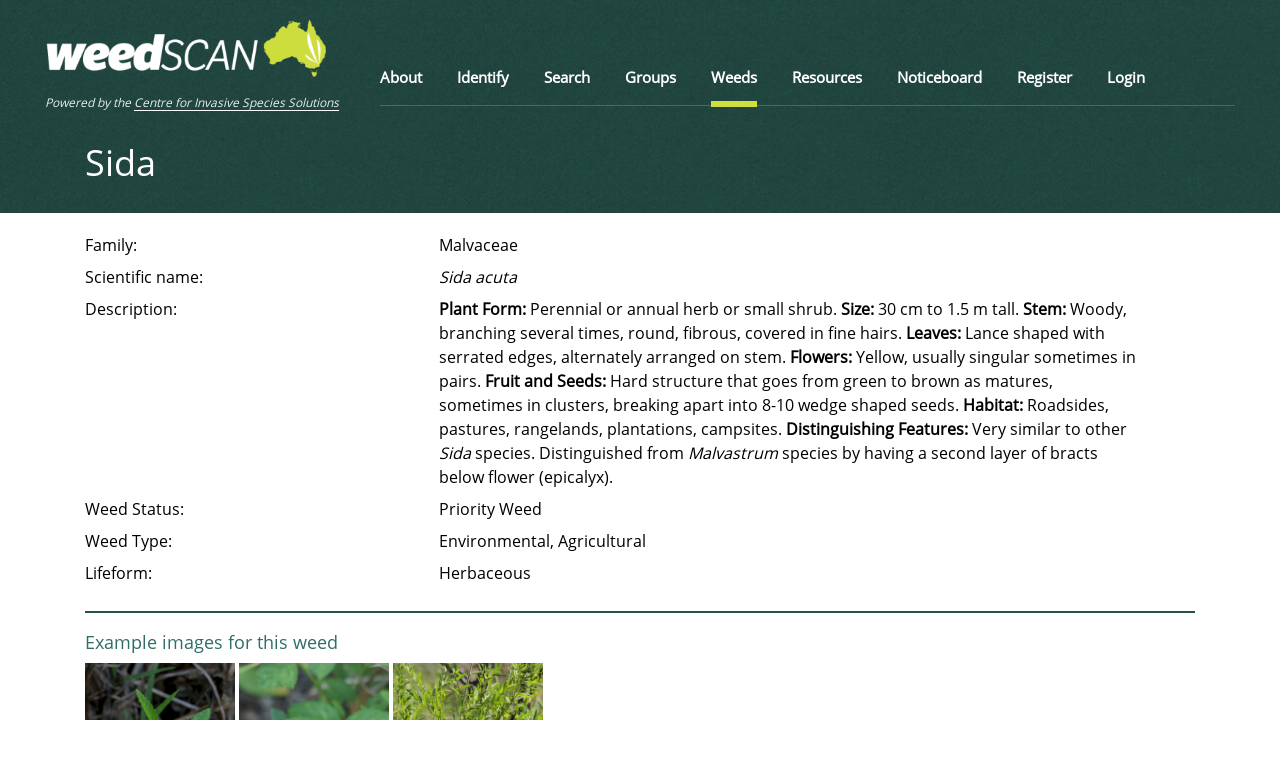

--- FILE ---
content_type: text/html; charset=utf-8
request_url: https://test.weedscan.org.au/Weed?Id=333
body_size: 5990
content:
<!DOCTYPE html>
<html lang="en">
<head>
    <meta charset="utf-8" />
    <meta name="viewport" content="width=device-width, initial-scale=1.0" />
    <title>WeedScan</title>
    <link rel="stylesheet" href="/lib/bootstrap/dist/css/bootstrap.min.css" />
    <link rel="stylesheet" href="/css/WeedScan.css?v=4" />
    <link rel="stylesheet" href="/css/Header.css?v=4" />
    <link rel="stylesheet" href="/css/Footer.css?v=4" />
    <link rel="icon" type="image/x-icon" href="/favicon.jpg">
<script type="text/javascript">!function(T,l,y){var S=T.location,k="script",D="instrumentationKey",C="ingestionendpoint",I="disableExceptionTracking",E="ai.device.",b="toLowerCase",w="crossOrigin",N="POST",e="appInsightsSDK",t=y.name||"appInsights";(y.name||T[e])&&(T[e]=t);var n=T[t]||function(d){var g=!1,f=!1,m={initialize:!0,queue:[],sv:"5",version:2,config:d};function v(e,t){var n={},a="Browser";return n[E+"id"]=a[b](),n[E+"type"]=a,n["ai.operation.name"]=S&&S.pathname||"_unknown_",n["ai.internal.sdkVersion"]="javascript:snippet_"+(m.sv||m.version),{time:function(){var e=new Date;function t(e){var t=""+e;return 1===t.length&&(t="0"+t),t}return e.getUTCFullYear()+"-"+t(1+e.getUTCMonth())+"-"+t(e.getUTCDate())+"T"+t(e.getUTCHours())+":"+t(e.getUTCMinutes())+":"+t(e.getUTCSeconds())+"."+((e.getUTCMilliseconds()/1e3).toFixed(3)+"").slice(2,5)+"Z"}(),iKey:e,name:"Microsoft.ApplicationInsights."+e.replace(/-/g,"")+"."+t,sampleRate:100,tags:n,data:{baseData:{ver:2}}}}var h=d.url||y.src;if(h){function a(e){var t,n,a,i,r,o,s,c,u,p,l;g=!0,m.queue=[],f||(f=!0,t=h,s=function(){var e={},t=d.connectionString;if(t)for(var n=t.split(";"),a=0;a<n.length;a++){var i=n[a].split("=");2===i.length&&(e[i[0][b]()]=i[1])}if(!e[C]){var r=e.endpointsuffix,o=r?e.location:null;e[C]="https://"+(o?o+".":"")+"dc."+(r||"services.visualstudio.com")}return e}(),c=s[D]||d[D]||"",u=s[C],p=u?u+"/v2/track":d.endpointUrl,(l=[]).push((n="SDK LOAD Failure: Failed to load Application Insights SDK script (See stack for details)",a=t,i=p,(o=(r=v(c,"Exception")).data).baseType="ExceptionData",o.baseData.exceptions=[{typeName:"SDKLoadFailed",message:n.replace(/\./g,"-"),hasFullStack:!1,stack:n+"\nSnippet failed to load ["+a+"] -- Telemetry is disabled\nHelp Link: https://go.microsoft.com/fwlink/?linkid=2128109\nHost: "+(S&&S.pathname||"_unknown_")+"\nEndpoint: "+i,parsedStack:[]}],r)),l.push(function(e,t,n,a){var i=v(c,"Message"),r=i.data;r.baseType="MessageData";var o=r.baseData;return o.message='AI (Internal): 99 message:"'+("SDK LOAD Failure: Failed to load Application Insights SDK script (See stack for details) ("+n+")").replace(/\"/g,"")+'"',o.properties={endpoint:a},i}(0,0,t,p)),function(e,t){if(JSON){var n=T.fetch;if(n&&!y.useXhr)n(t,{method:N,body:JSON.stringify(e),mode:"cors"});else if(XMLHttpRequest){var a=new XMLHttpRequest;a.open(N,t),a.setRequestHeader("Content-type","application/json"),a.send(JSON.stringify(e))}}}(l,p))}function i(e,t){f||setTimeout(function(){!t&&m.core||a()},500)}var e=function(){var n=l.createElement(k);n.src=h;var e=y[w];return!e&&""!==e||"undefined"==n[w]||(n[w]=e),n.onload=i,n.onerror=a,n.onreadystatechange=function(e,t){"loaded"!==n.readyState&&"complete"!==n.readyState||i(0,t)},n}();y.ld<0?l.getElementsByTagName("head")[0].appendChild(e):setTimeout(function(){l.getElementsByTagName(k)[0].parentNode.appendChild(e)},y.ld||0)}try{m.cookie=l.cookie}catch(p){}function t(e){for(;e.length;)!function(t){m[t]=function(){var e=arguments;g||m.queue.push(function(){m[t].apply(m,e)})}}(e.pop())}var n="track",r="TrackPage",o="TrackEvent";t([n+"Event",n+"PageView",n+"Exception",n+"Trace",n+"DependencyData",n+"Metric",n+"PageViewPerformance","start"+r,"stop"+r,"start"+o,"stop"+o,"addTelemetryInitializer","setAuthenticatedUserContext","clearAuthenticatedUserContext","flush"]),m.SeverityLevel={Verbose:0,Information:1,Warning:2,Error:3,Critical:4};var s=(d.extensionConfig||{}).ApplicationInsightsAnalytics||{};if(!0!==d[I]&&!0!==s[I]){var c="onerror";t(["_"+c]);var u=T[c];T[c]=function(e,t,n,a,i){var r=u&&u(e,t,n,a,i);return!0!==r&&m["_"+c]({message:e,url:t,lineNumber:n,columnNumber:a,error:i}),r},d.autoExceptionInstrumented=!0}return m}(y.cfg);function a(){y.onInit&&y.onInit(n)}(T[t]=n).queue&&0===n.queue.length?(n.queue.push(a),n.trackPageView({})):a()}(window,document,{
src: "https://js.monitor.azure.com/scripts/b/ai.2.min.js", // The SDK URL Source
crossOrigin: "anonymous", 
cfg: { // Application Insights Configuration
    connectionString: 'InstrumentationKey=78cb2e29-ade1-4f80-917c-ebfa278dc234;IngestionEndpoint=https://australiaeast-1.in.applicationinsights.azure.com/;LiveEndpoint=https://australiaeast.livediagnostics.monitor.azure.com/'
}});</script></head>
<body>
    <header id="head" style="position:fixed;" class="head-small">
        <div class="head-box">
            <div class="head-logo">
                <div class="head-logo-box">
                    <a href="/">
                        <img src="/weedscan-logo-white.png" alt="WeedScan logo" />
                    </a>
                </div>
                <div class="head-logo-text">
                    <p>Powered by the <a href="https://invasives.com.au/" target="_blank" rel="noopener" class="external_links">Centre for Invasive Species Solutions<i class="external_icon"></i></a></p>
                </div>
            </div>

            <div class="head-menu">
                <div class="head-menu-overflow">
                    <div class="head-menu-overflow-box">
                        <ul id="menu-menu" class="menu">
                                <li id="menu-item-2453" class="menu-item menu-item-type-post_type menu-item-object-page menu-item-2453">
                                    <a title="Click here to return to the WeedScan About page" href="/About">About</a>
                                </li>

                                <li id="menu-item-2453" class="menu-item menu-item-type-post_type menu-item-object-page menu-item-2453">
                                    <a title="Click here to identify and record a weed" href="/Identify1">Identify</a>
                                </li>

                                <li id="menu-item-2453" class="menu-item menu-item-type-post_type menu-item-object-page menu-item-2453">
                                    <a title="Click here to browse or search weed records" href="/Search">Search</a>
                                </li>

                                <li id="menu-item-2453" class="menu-item menu-item-type-post_type menu-item-object-page menu-item-2453">
                                    <a title="Click here to join a WeedScan group" href="/Groups">Groups</a>
                                </li>

                                <li id="menu-item-2453" class="menu-item menu-item-type-post_type menu-item-object-page active page_item page-item-2331 active menu-item-2453">
                                    <a title="Click here to view the weeds included in WeedScan" href="/Weeds">Weeds</a>
                                </li>

                                <li id="menu-item-2453" class="menu-item menu-item-type-post_type menu-item-object-page menu-item-2453">
                                    <a href="https://weeds.org.au/weedscan/weedscan-resources/" target="_blank" title="Click here to view to the WeedScan Resources page">Resources</a>
                                </li>

                            <li id="menu-item-2453" class="menu-item menu-item-type-post_type menu-item-object-page menu-item-2453">
                                <a href="https://weeds.org.au/weedscan-noticeboard/" target="_blank" title="Click here to view to the WeedScan Noticeboard page">Noticeboard</a>
                            </li>

                                
    <li>
        <a href="/Identity/Account/Register">Register</a>
    </li>
    <li>
        <a href="/Identity/Account/Login">Login</a>
    </li>

                        </ul>
                    </div>
                </div>
                <div class="head-button">
                    <a tabindex="0" class="hamburger hamburger-two" title="Menu">
                        <span></span>
                        <span></span>
                        <span></span>
                    </a>
                </div>
            </div>
        </div>
    </header>
    <main role="main" class="pb-3">
        <div class="green-box">
    <div class="container">
        <h1 class="heading">Sida</h1>
    </div>
</div>
<div class="container">
    
    <form method="post">
        <p>
            <label>Family:</label>
            <label>Malvaceae</label><br />
            <label>Scientific name:</label>
            <label style="width: 700px"><i>Sida</i> <i>acuta</i></label><br />
            <label>Description:</label>
            <label style="width: 700px"><b>Plant Form:</b> Perennial or annual herb or small shrub.
<b>Size:</b> 30 cm to 1.5 m tall.
<b>Stem:</b> Woody, branching several times, round, fibrous, covered in fine hairs.
<b>Leaves:</b> Lance shaped with serrated edges, alternately arranged on stem.
<b>Flowers:</b> Yellow, usually singular sometimes in pairs.
<b>Fruit and Seeds:</b> Hard structure that goes from green to brown as matures, sometimes in clusters, breaking apart into 8-10 wedge shaped seeds.
<b>Habitat:</b> Roadsides, pastures, rangelands, plantations, campsites.
<b>Distinguishing Features:</b> Very similar to other <i>Sida</i> species. Distinguished from <i>Malvastrum</i> species by having a second layer of bracts below flower (epicalyx).</label>
            <label>Weed Status:</label>
            <label style="width: 700px">Priority Weed</label>
            <label>Weed Type:</label>
            <label style="width: 700px">Environmental, Agricultural</label>
            <label>Lifeform:</label>
            <label style="width: 700px">Herbaceous</label>
        </p>
            <hr />
            <div>
                <h3 id="Images">Example images for this weed</h3>
                        <a href="https://stweedscantestaueast.blob.core.windows.net/examples/423.jpg">
                            <img style="max-width: 150px;" src="https://stweedscantestaueast.blob.core.windows.net/examples/423.jpg" />
                        </a>
                        <a href="https://stweedscantestaueast.blob.core.windows.net/examples/424.jpg">
                            <img style="max-width: 150px;" src="https://stweedscantestaueast.blob.core.windows.net/examples/424.jpg" />
                        </a>
                        <a href="https://stweedscantestaueast.blob.core.windows.net/examples/660.jpg">
                            <img style="max-width: 150px;" src="https://stweedscantestaueast.blob.core.windows.net/examples/660.jpg" />
                        </a>
            </div>
            <hr />
            <div>
                <h3 id="Images">National and state/territory profiles for this weed</h3>
                    <ul>
                                <li><a href="https://weeds.org.au/profiles/spinyhead-sida-spiny/">Weeds Australia</a> 
                                </li>
                                <li><a href="https://plantnet.rbgsyd.nsw.gov.au/cgi-bin/NSWfl.pl?page=nswfl&amp;lvl=sp&amp;name=Sida~acuta">PlantNET</a> (NSW)
                                </li>
                                <li><a href="https://apps.des.qld.gov.au/species-search/details/?id=16193">DES</a> (QLD)
                                </li>
                                <li><a href="https://florabase.dbca.wa.gov.au/browse/profile/4965">Florabase</a> (WA)
                                </li>
                    </ul>
            </div>
        <div class="actions">
            <button type="submit" class="button" avalue="Close">Close</button>
        </div>
    <input name="__RequestVerificationToken" type="hidden" value="CfDJ8Cj3TcO0N6FAkUgjFgcjQe4j-EoxcRC54RGJARf3sEKCuYIfR2lTNTjz7yc1Fqd2IRL9SHn3QVEFNpEcGZuvjcP2k2_h9fMNvOamaJqyZdY9rQ7gkFZb39GBQHlCsRTdvoIvHWDdXUBAS7nZ_TiKtuA" /></form>
</div>
    </main>

    <div id="footer">

        <footer>
            <div class="foot-top">
                <div class="foot-top-box">
                    <div class="foot-top-left">
                        <div class="img-one">
                            <a href="https://invasives.com.au/" target="_blank" class="external_links">
                                <img src="/foot-logo.svg" alt="Centre for Invasive Species Solutions Logo">
                                <i class="external_icon"></i>
                            </a>
                        </div>
                        <div class="foot-top-left-content">
                            <p>
                                WeedScan is managed through the <a href="https://invasives.com.au/" target="_blank" rel="noopener" class="external_links">Centre for Invasive Species Solutions</a>
                                and received funding<br />for its development from the Australian Government’s National Landcare Program.
                            </p>
                            <p>For enquiries, feedback or troubleshooting, please email <a href="mailto:weeds@invasives.com.au" class="external_links">weeds@invasives.com.au</a></p>
                        </div>
                    </div>
                    <div class="foot-top-right">
                        <div class="img-one">
                            <a href="https://invasives.com.au/" target="_blank" class="external_links">
                                <img src="/foot-logo.svg" alt="Centre for Invasive Species Solutions Logo">
                                <i class="external_icon"></i>
                            </a>
                        </div>
                        <div class="img-two">
                            <img src="/logos/National_Landcare.png" alt="Australian Government - Department of Agriculture Water and Environment">
                        </div>
                    </div>
                </div>
            </div>
            <div class="foot-bottom">
                <div class="left">
                    <p>
                        <img decoding="async" loading="lazy" class="alignleft wp-image-39" style="width: 75px; margin-right: 15px;" src="/image-20.svg" alt="Registered Charity logo" width="60" height="60">

                        <a href="/Privacy" title="Click here to visit the WeedScan privacy page">Privacy</a>
                        &nbsp;|&nbsp;
                        <a href="/Terms" title="Click here to visit the WeedScan Terms and Conditions page">Terms & Conditions</a>
                        &nbsp;|&nbsp;
                            <a href="mailto:weeds@invasives.com.au" title="Click here to visit the WeedScan contact page">Contact us</a>
                </div>
                <div class="right">
                    <p>&copy; 2023 - WeedScan</p>
                </div>
            </div>
        </footer>
    </div>

    <script src="/lib/jquery/dist/jquery.min.js"></script>
    <script src="/lib/bootstrap/dist/js/bootstrap.bundle.min.js"></script>
    <script src="/js/site.js?v=NMvIcQVpBhxzf6JyJ4PTYyl1tGdC25ro_Hjgp1Gx2N0"></script>

    
</body>
</html>


--- FILE ---
content_type: text/css
request_url: https://test.weedscan.org.au/css/WeedScan.css?v=4
body_size: 2519
content:
@font-face {
    font-family: 'Open Sans';
    font-style: normal;
    font-weight: 400;
    src: local('Open Sans'), local('OpenSans'), url(https://fonts.gstatic.com/s/opensans/v13/cJZKeOuBrn4kERxqtaUH3T8E0i7KZn-EPnyo3HZu7kw.woff) format('woff');
}

@font-face {
    font-family: "OpenSans-Bold";
    src: url(https://fonts.gstatic.com/s/opensans/v13/k3k702ZOKiLJc3WVjuplzBampu5_7CjHW5spxoeN3Vs.woff2) format('woff');
    font-weight: bold;
    font-style: normal
}

body, p, b, a, i, td, select, textarea, select, input, button {
    font-family: "Open Sans";
}

body, p, b, i, td, select, textarea, select, input, button {
    color: #000000;
}

h1, h2, h3 {
    font-family: "LFTEtica-Book.woff2", "Open Sans", sans-serif;
}

label {
    width: 350px;
    display: inline-block;
    vertical-align: top
}

textarea {
    width: 500px;
    height: 150px;
}

html {
    height: 100%;
    overflow-x: hidden;
    font-weight: normal
}

td {
    vertical-align: top;
}

@media (max-width:835px) {
    html {
        width: auto
    }
}

body {
    background: #ffffff;
    height: 100%
}

@media (max-width:835px) {
    body {
        width: 100%
    }
}

@media (max-width:992px) {
    body.hidden {
        overflow-y: hidden
    }
}

.heading {
    font-size: 36px;
    color: white;
    line-height: 1.27
}

@media (max-width:767px) {
    .heading {
        font-size: 24px
    }
}

h2 {
    font-size: 24px;
    color: #2F6D66;
    line-height: 1.4;
}

@media (max-width:767px) {
    h2 {
        font-size: 24px
    }
}

h3 {
    font-size: 18px;
    color: #2F6D66;
    line-height: 26px;
}

@media (max-width:767px) {
    h3 {
        font-size: 20px
    }
}

p {
    font-size: 16px;
    margin-bottom: 18px
}

a {
    color: #26524D;
    transition: all 0.2s;
    cursor: pointer;
    text-decoration: none;
}

    a:active, a:hover {
        color: #26524D;
        text-decoration: underline;
    }

ul {
    display: block;
    width: auto;
}

select, textarea {
    border-radius: 0;
    resize: none
}

table thead tr th {
    font-size: 16px;
    letter-spacing: 1px
}

table tr td {
    font-size: 16px;
    letter-spacing: 1px
}

    table tr td ol, table tr td ul {
        margin: 0 0 10px
    }

.inset {
    border: 2px solid #26524D;
    padding: 10px;
}

.bigLink, .bigLinkDisabled {
    text-decoration: none;
    display: block;
    height: 100px;
    line-height: 100px;
    width: 300px;
    text-align: center;
    vertical-align: middle;
    border: 1px solid #ffffff;
    background-color: #26524D;
    margin: 20px;
    opacity: 0.7;
    color: #ffffff;
    border-radius: .35rem;
}

    .bigLink:hover {
        opacity: 1.0;
        text-decoration: none;
        color: #ffffff;
    }

.bigLinkDisabled {
    background-color: silver;
    opacity: 0.7;
    color: #000000;
}

.button, .ActiveButton, input[type=button], input[type=submit], input[type=reset] {
    -webkit-appearance: none;
    text-decoration: none;
    display: inline-block;
    height: 50px;
    width: 150px;
    text-align: center;
    vertical-align: middle;
    background-color: #26524D;
    border: 0px solid white;
    padding: 10px;
    margin: 10px;
    opacity: 0.70;
    color: #ffffff;
    border-radius: .25rem;
}

    .button:hover, button:hover, input[type=button]:hover, input[type=submit]:hover, input[type=reset]:hover {
        -webkit-appearance: none;
        text-decoration: none;
        opacity: 1.0;
    }

    button:disabled, button[disabled], button[disabled]:hover, button:disabled:hover {
        background-color: silver;
        color: #000000;
    }

.ActiveButton {
    opacity: 1.0;
}

.actions {
    text-align: right;
    padding: 10px;
}

hr {
    border: 1px solid #26524D;
}

.validation-summary-errors {
    font-weight: bold;
}

.validation-summary-errors, .field-validation-error {
    color: red;
}

.numberCircle {
    display: inline-block;
    border-radius: 50%;
    width: 20px;
    height: 20px;
    padding: 0px;
    background: #26524D;
    border: 2px solid #26524D;
    color: #ffffff;
    text-align: center;
    vertical-align: middle;
    font: 16px Courier, sans-serif;
    font-weight: bold;
}

    .numberCircle:active, .numberCircle:hover {
        color: #ffffff;
        text-decoration: auto;
    }

.ErrorBox {
    border: 2px solid #26524D;
    padding: 5px;
}

.WarningIcon {
    display: inline-block;
    border-radius: 50%;
    width: 24px;
    height: 24px;
    padding: 0px;
    background: yellow;
    border: 2px solid yellow;
    color: #000000;
    text-align: center;
    vertical-align: middle;
    font: 20px Arial, sans-serif;
    font-weight: bold;
}

.ErrorIcon {
    display: inline-block;
    border-radius: 50%;
    width: 24px;
    height: 24px;
    padding: 0px;
    background: red;
    border: 2px solid red;
    color: #ffffff;
    text-align: center;
    vertical-align: middle;
    font: 20px wingdings;
    font-weight: bold;
}

    .ErrorIcon + b {
        color: red;
    }

.ValidIcon {
    display: inline-block;
    border-radius: 50%;
    width: 24px;
    height: 24px;
    padding: 0px;
    background: #26524D;
    border: 2px solid #26524D;
    color: #ffffff;
    text-align: center;
    vertical-align: middle;
    font: 20px wingdings;
    font-weight: bold;
}

    .ValidIcon + b {
        color: #26524D;
    }

.AdminOnly {
    background-color: #C0C0C0;
    padding: 10px;
}

.logo-container {
    display: flex;
    flex-wrap: wrap;
    justify-content: center;
    gap: 30px;
    padding: 20px;
}

.logo-item {
    max-height: 60px;
}

.application-logo {
    max-height: 70px;
}

.green-box {
    background-image: url("../Background.jpg");
    padding-top: 140px;
    padding-bottom: 20px;
    margin-bottom: 20px;
}

@media (max-width: 1200px) {
    .green-box {
        padding-top: 120px;
    }
}

.hero-row {
    display: flex;
    justify-content: center;
    align-items: center;
    max-width: 900px;
    margin: 20px auto;
}

.hero-column {
    flex: 50%;
    text-align: center;
    padding: 0px 15px;
}

.hero-image {
    width: 100%;
    border-radius: 0.45rem;
}

.home-page-section {
    margin: 40px 0px;
}

.home-page-row {
    display: flex;
    justify-content: center;
    align-items: center;
    gap: 20px;
}

.home-page-image {
    max-width: 200px;
    display: block;
    border-radius: 0.45rem;
}

@media (max-width: 767px) {
    .hero-row {
        flex-wrap: wrap;
        gap: 20px;
    }

    .hero-column {
        flex: unset;
    }

    .home-page-row {
        flex-wrap: wrap;
        gap: 20px;
    }
}

.yellow-links {
    padding: 12px 30px 13px 30px;
    font-family: "OpenSans-Bold";
    font-size: 14px;
    background: #cfdf3b;
    display: inline-block;
    border-radius: 100px;
    color: #26524d;
    border: none;
    transition: all 0.2s;
    text-decoration: underline;
}

@media (max-width: 767px) {
    .yellow-links {
        font-size: 16px;
        padding: 9px 34px 9px 34px;
    }
}

.yellow-links:hover, .yellow-links:active {
    color: #26524d;
    text-decoration: underline;
    background: #b5c520;
}

a.anchor {
    display: block;
    position: relative;
    top: -150px;
    visibility: hidden;
}

.resources-table {
    background: #2A655E;
    padding: 25px;
}

.resources-image {
    margin-top: 85px;
}

.searchResults tr:nth-child(even) {
    background-color: lightgray;
}

.observationHistory tr:nth-child(even) {
    background-color: lightgray;
}


--- FILE ---
content_type: text/css
request_url: https://test.weedscan.org.au/css/Header.css?v=4
body_size: 7907
content:
header {
    position: relative;
    width: 100%;
    top: 0;
    left: 0;
    z-index: 9;
}

    header .head-top {
        display: flex;
        justify-content: space-between;
        padding: 8px 16px;
        background: #0a0a0a;
        align-items: center;
        transition: all 0.2s;
    }

@media (max-width: 556px) {
    header .head-top {
        justify-content: flex-start;
    }
}

header .head-top a {
    font-family: "Open Sans";
    font-size: 14px;
    line-height: 1;
    color: white;
    display: inline-block;
    position: relative;
}

    header .head-top a:before {
        content: "";
        width: 100%;
        height: 1px;
        background: white;
        position: absolute;
        bottom: 0px;
        left: 0;
        transition: all 0.2s;
    }

    header .head-top a:hover, header .head-top a:active {
        color: #cfdf3b;
    }

        header .head-top a:hover:before, header .head-top a:active:before {
            background-color: #cfdf3b;
        }

header .head-top p {
    font-family: "Open Sans";
    font-size: 14px;
    line-height: 1;
    color: white;
    margin-bottom: 0;
}

header .head-top .head-top-left a {
    margin-right: 20px;
}

header .head-top .head-top-right span {
    margin-right: 12px;
}

header .head-box {
    display: flex;
    justify-content: space-between;
    padding: 0 45px 26px 45px;
    background-image: url("../Background.jpg");
    background-size: initial;
    background-position: left top;
    transition: all 0.2s;
}

    header .head-box .head-logo {
        width: 29%;
        width: 340px;
        padding-top: 20px;
        padding-right: 40px;
        transition: all 0.2s;
        min-width: 297px;
        position: relative;
        z-index: 999;
    }

@media (max-width: 1200px) {
    header .head-box .head-logo {
        padding-right: 20px;
        width: 281px;
        min-width: 281px;
    }
}

header .head-box .head-logo .head-logo-box {
    max-width: 281px;
    position: relative;
}

@media (max-width: 1200px) {
    header .head-box .head-logo .head-logo-box {
        max-width: 251px;
    }
}

header .head-box .head-logo .head-logo-box .logo-black-print {
    display: none;
}

header .head-box .head-logo .head-logo-text {
    padding-top: 10px;
}

    header .head-box .head-logo .head-logo-text p {
        color: #e4eeed;
        font-family: "Open Sans";
        font-style: italic;
        font-size: 12px;
        margin-bottom: 0;
    }

        header .head-box .head-logo .head-logo-text p a {
            color: #e4eeed;
            font-family: "Open Sans";
            font-style: italic;
            font-size: 12px;
            position: relative;
        }

            header .head-box .head-logo .head-logo-text p a:before {
                content: "";
                width: 100%;
                height: 1px;
                background: white;
                position: absolute;
                bottom: 0px;
                left: 0;
                transition: all 0.2s;
            }

            header .head-box .head-logo .head-logo-text p a:hover, header .head-box .head-logo .head-logo-text p a:active {
                color: #cfdf3b;
            }

                header .head-box .head-logo .head-logo-text p a:hover:before, header .head-box .head-logo .head-logo-text p a:active:before {
                    background-color: #cfdf3b;
                }

header .head-box .head-menu {
    width: 71%;
    width: calc(100% - 321px);
    display: flex;
    justify-content: space-between;
    align-items: flex-end;
    border-bottom: 1px solid rgba(175, 175, 175, 0.3);
    padding: 27px 0 0px 0;
    margin-bottom: 6px;
    transition: all 0.2s;
}

@media (max-width: 1200px) {
    header .head-box .head-menu {
        width: calc(100% - 281px);
    }
}

header .head-box .head-menu .head-menu-overflow {
    padding-bottom: 16px;
}

    header .head-box .head-menu .head-menu-overflow .menu {
        list-style: none;
        display: flex;
        margin-bottom: 0;
        padding-top: 21px;
        padding-inline-start: 0px;
    }

        header .head-box .head-menu .head-menu-overflow .menu li {
            margin-right: 35px;
            position: relative;
        }

@media (max-width: 1200px) {
    header .head-box .head-menu .head-menu-overflow .menu li {
        margin-right: 20px;
    }
}

header .head-box .head-menu .head-menu-overflow .menu li:before {
    content: "";
    width: 0;
    height: 6px;
    background: #cfdf3b;
    position: absolute;
    bottom: -18px;
    left: 0;
    transition: all 0.3s;
}

header .head-box .head-menu .head-menu-overflow .menu li.active:before {
    width: 100%;
}

header .head-box .head-menu .head-menu-overflow .menu li a {
    font-family: "Open Sans";
    font-weight: 600;
    font-size: 15px;
    color: white;
    text-decoration: none;
}

header .head-box .head-menu .head-menu-overflow .menu .sub-menu li a {
    font-weight: normal;
}

header .head-box .head-menu .head-menu-overflow .menu li > ul {
    list-style: none;
    position: absolute;
    bottom: 0;
    left: 0;
    transform: translate(0, 100%);
    box-shadow: 4px 10px 10px rgba(0, 0, 0, 0.2);
    display: block;
    min-width: 212px;
    padding-top: 18px;
    transition: opacity 0.3s;
    opacity: 0;
    visibility: hidden;
    padding: 0;
}

@media (min-width: 992px) {
    header .head-box .head-menu .head-menu-overflow .menu li > ul {
        display: block !important;
        height: auto !important;
    }
}

header .head-box .head-menu .head-menu-overflow .menu li > ul li {
    background: #e4eeed;
    padding: 8px 22px;
    margin: 0;
    position: relative;
}

    header .head-box .head-menu .head-menu-overflow .menu li > ul li:before {
        content: "";
        width: calc(100% - 20px) !important;
        position: absolute;
        left: 10px;
        bottom: 0;
        height: 1px;
        background: rgba(115, 115, 115, 0.3);
    }

    header .head-box .head-menu .head-menu-overflow .menu li > ul li:last-child {
        border: none;
        border-radius: 0px 0px 6px 6px;
        padding: 8px 22px 18px 22px;
    }

        header .head-box .head-menu .head-menu-overflow .menu li > ul li:last-child:before {
            display: none;
        }

    header .head-box .head-menu .head-menu-overflow .menu li > ul li:first-child {
        padding: 18px 22px 8px 22px;
    }

    header .head-box .head-menu .head-menu-overflow .menu li > ul li a {
        font-family: "Open Sans";
        font-size: 15px;
        color: #434343;
    }

        header .head-box .head-menu .head-menu-overflow .menu li > ul li a:hover, header .head-box .head-menu .head-menu-overflow .menu li > ul li a:active {
            color: #00776a;
            text-decoration: underline;
        }

header .head-box .head-menu .head-menu-overflow .menu li:hover > ul, header .head-box .head-menu .head-menu-overflow .menu li.tab-focus > ul {
    opacity: 1;
    visibility: visible;
}

header .head-box .head-menu .head-menu-overflow .menu li:hover:before, header .head-box .head-menu .head-menu-overflow .menu li.tab-focus:before {
    width: 100%;
}

header .head-box .head-menu .head-menu-overflow .menu li.active:before {
    opacity: 1;
    visibility: visible;
}

header .head-box .head-menu .head-menu-overflow .navigate {
    display: none;
    position: relative;
}

    header .head-box .head-menu .head-menu-overflow .navigate:before {
        content: "";
        background-image: url("../FooterBackground.jpg");
        background-size: contain;
        position: relative;
        width: 100%;
        height: 100%;
        position: absolute;
        top: 0;
        left: 0;
        z-index: -1;
        display: none !important;
    }

@media (max-width: 992px) {
    header .head-box .head-menu .head-menu-overflow .navigate {
        display: flex;
        flex-direction: column;
        justify-content: space-between;
    }
}

header .head-box .head-menu .head-menu-overflow .navigate .navigate-box {
    padding: 17px 25px;
    border-bottom: 1px solid rgba(175, 175, 175, 0.3);
}

    header .head-box .head-menu .head-menu-overflow .navigate .navigate-box a {
        font-family: "Open Sans";
        font-weight: 600;
        font-size: 16px;
        color: white;
        display: block;
        padding-right: 27px;
        position: relative;
    }

        header .head-box .head-menu .head-menu-overflow .navigate .navigate-box a:before {
            content: "\e679";
            font-family: "iconfont" !important;
            font-size: 20px;
            font-style: normal;
            color: white;
            -webkit-font-smoothing: antialiased;
            position: absolute;
            top: 50%;
            right: -4px;
            transform: translate(0, -50%);
        }

header .head-box .head-menu .head-menu-overflow .navigate .open-left-bottom {
    padding-top: 39px;
    text-align: center;
    padding-bottom: 28px;
}

    header .head-box .head-menu .head-menu-overflow .navigate .open-left-bottom img {
        max-width: 155px;
    }

    header .head-box .head-menu .head-menu-overflow .navigate .open-left-bottom p {
        margin-top: 27px;
        margin-bottom: 0;
        font-family: "Open Sans";
        font-style: italic;
        font-size: 12px;
        color: white;
    }

        header .head-box .head-menu .head-menu-overflow .navigate .open-left-bottom p a {
            font-family: "Open Sans";
            font-style: italic;
            font-size: 12px;
            color: white;
            position: relative;
        }

            header .head-box .head-menu .head-menu-overflow .navigate .open-left-bottom p a:before {
                content: "";
                width: 100%;
                height: 1px;
                background: white;
                position: absolute;
                bottom: 0px;
                left: 0;
                transition: all 0.2s;
            }

            header .head-box .head-menu .head-menu-overflow .navigate .open-left-bottom p a:hover, header .head-box .head-menu .head-menu-overflow .navigate .open-left-bottom p a:active {
                color: #cfdf3b;
            }

                header .head-box .head-menu .head-menu-overflow .navigate .open-left-bottom p a:hover:before, header .head-box .head-menu .head-menu-overflow .navigate .open-left-bottom p a:active:before {
                    background-color: #cfdf3b;
                }

header .head-box .head-menu .head-button {
    display: flex;
    padding-bottom: 13px;
}

    header .head-box .head-menu .head-button .head-search {
        cursor: pointer;
        display: flex;
        align-items: center;
        justify-content: center;
        width: 48px;
        height: 48px;
        background: #cfdf3b;
        border-radius: 50%;
        transition: all 0.2s;
    }

        header .head-box .head-menu .head-button .head-search a {
            color: #00776a;
            font-size: 20px;
        }

        header .head-box .head-menu .head-button .head-search:hover, header .head-box .head-menu .head-button .head-search:active {
            background: #cfdf3b;
        }

    header .head-box .head-menu .head-button .hamburger {
        cursor: pointer;
        margin-left: 10px;
        width: 48px;
        height: 48px;
        background: #cfdf3b;
        border-radius: 50%;
        position: relative;
        transition: all 0.2s;
        z-index: 999;
    }

        header .head-box .head-menu .head-button .hamburger:hover, header .head-box .head-menu .head-button .hamburger:active {
            background: #cfdf3b;
        }

        header .head-box .head-menu .head-button .hamburger span {
            width: 20px;
            height: 2px;
            display: block;
            background: #00776a;
            position: absolute;
            left: 50%;
            transition: all 0.2s;
            transform: translate(-50%, 0);
        }

            header .head-box .head-menu .head-button .hamburger span:nth-child(1) {
                top: 16px;
            }

            header .head-box .head-menu .head-button .hamburger span:nth-child(2) {
                top: 23px;
            }

            header .head-box .head-menu .head-button .hamburger span:nth-child(3) {
                top: 30px;
            }

        header .head-box .head-menu .head-button .hamburger.open span {
            width: 23px;
            left: 43%;
        }

            header .head-box .head-menu .head-button .hamburger.open span:nth-child(1) {
                top: 15px;
                transform: rotate(-45deg) translate(-50%, 0);
            }

            header .head-box .head-menu .head-button .hamburger.open span:nth-child(2) {
                opacity: 0;
            }

            header .head-box .head-menu .head-button .hamburger.open span:nth-child(3) {
                top: 31px;
                transform: rotate(45deg) translate(-50%, 0);
            }

@media (max-width: 992px) {
    header .head-box .head-menu .head-button .hamburger.hamburger-one {
        display: none;
    }
}

header .head-box .head-menu .head-button .hamburger.hamburger-two {
    display: none;
}

@media (max-width: 992px) {
    header .head-box .head-menu .head-button .hamburger.hamburger-two {
        display: block;
    }
}

@media (max-width: 992px) {
    header .head-top {
        position: relative;
        z-index: 999;
        padding: 3px 11px 5px 11px !important;
        align-items: flex-end;
    }

        header .head-top p {
            font-size: 12px;
        }

            header .head-top p a {
                font-size: 12px;
            }

        header .head-top a {
            line-height: 1;
            font-size: 12px;
        }

        header .head-top .head-top-left {
            line-height: 1;
        }

            header .head-top .head-top-left a {
                margin-right: 12px;
            }

        header .head-top .head-top-right {
            transform: translate(0, -1px);
        }

    header .head-box {
        align-items: center;
        padding: 13px 30px 10px 30px !important;
        border-bottom: 1px solid rgba(175, 175, 175, 0.3);
    }

        header .head-box .head-logo {
            padding: 0 !important;
        }

            header .head-box .head-logo .head-logo-text {
                padding-top: 7px;
            }

                header .head-box .head-logo .head-logo-text p {
                    font-size: 9.5px;
                    letter-spacing: 0.1px;
                }

                    header .head-box .head-logo .head-logo-text p a {
                        font-size: 9.5px;
                    }

        header .head-box .head-menu {
            border: none;
            padding: 0 !important;
            margin: 0;
            justify-content: flex-end;
        }

            header .head-box .head-menu .head-menu-overflow {
                position: fixed;
                top: calc(-100vh - 100px);
                width: 100%;
                height: calc(100vh - 101px);
                left: 0;
                opacity: 0;
                transition: opacity 0.8s cubic-bezier(0.77, 0, 0.175, 1), top 0.8s cubic-bezier(0.77, 0, 0.175, 1);
                background-image: url("../Background.jpg");
                background-size: initial;
                margin: 101px 0 0 0;
                padding: 0;
                overflow-y: auto;
                overflow-x: hidden;
                max-height: 100%;
            }

                header .head-box .head-menu .head-menu-overflow .head-menu-overflow-box {
                    overflow-y: auto;
                    overflow-x: hidden;
                    max-height: 100%;
                    height: 100%;
                }

                    header .head-box .head-menu .head-menu-overflow .head-menu-overflow-box .menu {
                        display: block;
                        padding-top: 3px;
                    }

                        header .head-box .head-menu .head-menu-overflow .head-menu-overflow-box .menu li {
                            border-bottom: 1px solid #00776a;
                            padding: 18px 0;
                            margin: 0;
                            cursor: pointer;
                            position: relative;
                        }

                            header .head-box .head-menu .head-menu-overflow .head-menu-overflow-box .menu li:before {
                                display: none;
                            }

                            header .head-box .head-menu .head-menu-overflow .head-menu-overflow-box .menu li a {
                                position: relative;
                                text-decoration: none !important;
                                font-size: 16px;
                                margin-left: 25px;
                            }

                                header .head-box .head-menu .head-menu-overflow .head-menu-overflow-box .menu li a:before {
                                    content: "";
                                    position: absolute;
                                    bottom: -7px;
                                    left: 0;
                                    width: 0%;
                                    height: 3px;
                                    background: #cfdf3b;
                                    transition: all 0.3s ease-in-out;
                                }

                            header .head-box .head-menu .head-menu-overflow .head-menu-overflow-box .menu li.menu-item-has-children:after {
                                content: "\e676";
                                font-size: 12px;
                                color: white;
                                font-family: "iconfont" !important;
                                font-style: normal;
                                -webkit-font-smoothing: antialiased;
                                display: inline-block;
                                width: 0;
                                height: 0;
                                margin-left: 2px;
                                width: 14px;
                                height: 8px;
                                position: absolute;
                                top: 23px;
                                right: 25px;
                                transition: all 0.2s;
                            }

                            header .head-box .head-menu .head-menu-overflow .head-menu-overflow-box .menu li.menu-item-has-children ul {
                                opacity: 1;
                                visibility: visible;
                                position: static;
                                box-shadow: none;
                                transform: translate(0, 0);
                                padding: 0;
                                display: none;
                                transition: none;
                                padding: 8px 0;
                                margin-top: 18px;
                                background: #e4eeed;
                                box-shadow: 4px 10px 10px rgba(0, 0, 0, 0.2);
                            }

                                header .head-box .head-menu .head-menu-overflow .head-menu-overflow-box .menu li.menu-item-has-children ul li {
                                    background: transparent;
                                    box-shadow: none;
                                    border: none;
                                    padding: 8px 0px !important;
                                }

                                    header .head-box .head-menu .head-menu-overflow .head-menu-overflow-box .menu li.menu-item-has-children ul li:before {
                                        display: block;
                                        width: calc(100% - 24px);
                                        left: 12px;
                                    }

                                    header .head-box .head-menu .head-menu-overflow .head-menu-overflow-box .menu li.menu-item-has-children ul li:last-child:before {
                                        display: none !important;
                                    }

                                    header .head-box .head-menu .head-menu-overflow .head-menu-overflow-box .menu li.menu-item-has-children ul li a {
                                        color: #434343;
                                        font-size: 15px;
                                    }

                                        header .head-box .head-menu .head-menu-overflow .head-menu-overflow-box .menu li.menu-item-has-children ul li a:before {
                                            display: none;
                                        }

                                        header .head-box .head-menu .head-menu-overflow .head-menu-overflow-box .menu li.menu-item-has-children ul li a:hover, header .head-box .head-menu .head-menu-overflow .head-menu-overflow-box .menu li.menu-item-has-children ul li a:active {
                                            color: #00776a;
                                            text-decoration: underline !important;
                                        }

                            header .head-box .head-menu .head-menu-overflow .head-menu-overflow-box .menu li.menu-item-has-children.is-active {
                                padding: 18px 0px 0px 0px;
                            }

                                header .head-box .head-menu .head-menu-overflow .head-menu-overflow-box .menu li.menu-item-has-children.is-active:after {
                                    transform: rotate(180deg);
                                }

                                header .head-box .head-menu .head-menu-overflow .head-menu-overflow-box .menu li.menu-item-has-children.is-active a:before {
                                    width: 100%;
                                }

                header .head-box .head-menu .head-menu-overflow.open {
                    top: 0;
                    opacity: 1;
                }

            header .head-box .head-menu .head-button {
                padding: 0;
            }
}

@media (max-width: 992px) and (max-width: 576px) {
    header .head-box {
        padding: 13px 11px 10px 11px !important;
        position: relative;
        z-index: 99;
    }
}

@media (max-width: 992px) and (max-width: 576px) {
    header .head-box .head-logo {
        width: 100%;
        min-width: auto;
        margin-right: 30px;
    }
}

@media (max-width: 992px) and (max-width: 576px) {
    header .head-box .head-menu {
        width: 30%;
    }
}

@media (max-width: 992px) and (max-width: 576px) {
    header .head-box .head-menu .head-menu-overflow {
        height: calc(100vh - 89px);
        margin: 89px 0 0 0;
    }
}

@media (max-width: 992px) and (max-width: 576px) {
    header .head-box .head-menu .head-menu-overflow .head-menu-overflow-box {
        padding-bottom: 30px;
    }
}

@media (max-width: 992px) and (max-width: 576px) {
    header .head-box .head-menu .head-button .head-search {
        width: 42px;
        height: 42px;
    }

        header .head-box .head-menu .head-button .head-search a {
            font-size: 18px;
        }

    header .head-box .head-menu .head-button .hamburger {
        width: 42px;
        height: 42px;
    }

        header .head-box .head-menu .head-button .hamburger span {
            width: 23px;
        }

            header .head-box .head-menu .head-button .hamburger span:nth-child(1) {
                top: 15px;
            }

            header .head-box .head-menu .head-button .hamburger span:nth-child(2) {
                top: 21px;
            }

            header .head-box .head-menu .head-button .hamburger span:nth-child(3) {
                top: 27px;
            }

        header .head-box .head-menu .head-button .hamburger.open span {
            left: 43%;
            width: 25px;
        }

            header .head-box .head-menu .head-button .hamburger.open span:nth-child(1) {
                top: 11px;
                transform: rotate(-45deg) translate(-50%, 0);
            }

            header .head-box .head-menu .head-button .hamburger.open span:nth-child(2) {
                opacity: 0;
            }

            header .head-box .head-menu .head-button .hamburger.open span:nth-child(3) {
                top: 29px;
                transform: rotate(45deg) translate(-50%, 0);
            }
}

@media (max-width: 992px) {
    header.head-small .head-box {
        padding: 10px 25px;
    }
}

header.open-left-show .head-box .head-logo {
    position: static;
    z-index: 0;
}

header.open-left-show .head-menu .head-search {
    position: static !important;
}

.open-left {
    position: fixed;
    top: 0;
    right: -361px;
    width: 361px;
    height: 100vh;
    background-image: url("../FooterBackground.jpg");
    background-size: contain;
    display: flex;
    flex-direction: column;
    justify-content: space-between;
    padding-top: 92px;
    padding-bottom: 44px;
    transition: all 0.4s;
    opacity: 0;
    visibility: hidden;
}

@media (max-width: 556px) {
    .open-left {
        display: none;
    }
}

.open-left:before {
    content: "";
    width: 100px;
    height: 100%;
    position: absolute;
    top: 0;
    z-index: -2px;
    left: -100px;
    pointer-events: none;
    background: linear-gradient(right, rgba(0, 0, 0, 0.8), rgba(0, 0, 0, 0.01));
}

@media (max-width: 992px) {
    .open-left:before {
        display: none;
    }
}

.open-left .hamburger {
    cursor: pointer;
    margin-left: 10px;
    width: 48px;
    height: 48px;
    background: #cfdf3b;
    border-radius: 50%;
    position: relative;
    transition: all 0.2s;
}

    .open-left .hamburger:hover, .open-left .hamburger:active {
        background: #cfdf3b;
    }

    .open-left .hamburger span {
        height: 2px;
        display: block;
        background: #00776a;
        position: absolute;
        width: 23px;
        left: 43%;
        transition: all 0.2s;
        transform: translate(-50%, 0);
    }

        .open-left .hamburger span:nth-child(1) {
            top: 15px;
            transform: rotate(-45deg) translate(-50%, 0);
        }

        .open-left .hamburger span:nth-child(2) {
            opacity: 0;
        }

        .open-left .hamburger span:nth-child(3) {
            top: 31px;
            transform: rotate(45deg) translate(-50%, 0);
        }

.open-left .open-left-show {
    position: fixed;
    display: none;
    top: 0;
    left: 0;
    z-index: -1;
    width: 100%;
    height: 100vh;
    background: rgba(0, 0, 0, 0.4);
    background-blend-mode: multiply;
}

.open-left .open-left-top ul {
    list-style: none;
    margin: 0;
    padding: 0;
}

    .open-left .open-left-top ul li {
        padding: 0 26px;
        border-bottom: 1px solid rgba(175, 175, 175, 0.3);
    }

        .open-left .open-left-top ul li .open-left-back {
            display: none;
            font-family: "Open Sans";
            font-weight: 600;
            font-size: 16px;
            color: white;
            position: relative;
            padding-left: 22px;
        }

            .open-left .open-left-top ul li .open-left-back:after {
                content: "\e67a";
                font-family: "iconfont" !important;
                font-size: 12px;
                color: white;
                font-style: normal;
                -webkit-font-smoothing: antialiased;
                position: absolute;
                top: 50%;
                left: 0;
                transform: translate(0, -50%);
            }

            .open-left .open-left-top ul li .open-left-back:before {
                display: none;
            }

        .open-left .open-left-top ul li h2 {
            font-family: "Open Sans";
            font-weight: 600;
            font-size: 15px;
            color: #e4eeed;
            margin-bottom: 16px;
        }

        .open-left .open-left-top ul li p {
            font-family: "Open Sans";
            font-size: 14px;
            color: white;
            line-height: 22px;
            letter-spacing: -0.01px;
            margin-bottom: 22px;
            text-align: center;
        }

        .open-left .open-left-top ul li .button {
            background: rgba(255, 255, 255, 0.1);
            border: 1px solid rgba(255, 255, 255, 0.3);
            box-sizing: border-box;
            border-radius: 100px;
            max-width: 266px;
            margin: 0 auto;
            padding: 9px 0;
            text-align: center;
        }

            .open-left .open-left-top ul li .button a {
                font-family: "Open Sans";
                font-weight: 600;
                font-size: 14px;
                color: white;
                position: relative;
                letter-spacing: 0.5px;
            }

                .open-left .open-left-top ul li .button a:before {
                    content: "";
                    width: 100%;
                    height: 1px;
                    background: white;
                    position: absolute;
                    bottom: 2px;
                    left: 0;
                    transition: all 0.2s;
                }

                .open-left .open-left-top ul li .button a:hover, .open-left .open-left-top ul li .button a:active {
                    color: #cfdf3b;
                }

                    .open-left .open-left-top ul li .button a:hover:before, .open-left .open-left-top ul li .button a:active:before {
                        background-color: #cfdf3b;
                    }

        .open-left .open-left-top ul li:nth-child(2) {
            min-height: 80px;
            display: flex;
            align-items: center;
        }

            .open-left .open-left-top ul li:nth-child(2) img {
                max-width: 200px;
            }

        .open-left .open-left-top ul li:nth-child(3) {
            min-height: 80px;
            display: flex;
            align-items: center;
        }

            .open-left .open-left-top ul li:nth-child(3) img {
                max-width: 151px;
            }

        .open-left .open-left-top ul li:nth-child(4) {
            min-height: 80px;
            display: flex;
            align-items: center;
        }

            .open-left .open-left-top ul li:nth-child(4) img {
                max-width: 110px;
            }

        .open-left .open-left-top ul li:last-child {
            border: none;
            padding-top: 28px;
        }

        .open-left .open-left-top ul li:last-child {
            border: none;
        }

        .open-left .open-left-top ul li.img {
            transition: all 0.2s;
            cursor: pointer;
        }

            .open-left .open-left-top ul li.img:hover, .open-left .open-left-top ul li.img:active {
                background: rgba(255, 255, 255, 0.2);
            }

.open-left .open-left-bottom {
    text-align: center;
}

    .open-left .open-left-bottom img {
        max-width: 155px;
    }

    .open-left .open-left-bottom p {
        margin-top: 27px;
        margin-bottom: 0;
        font-family: "Open Sans";
        font-style: italic;
        font-size: 12px;
        color: white;
    }

        .open-left .open-left-bottom p a {
            font-family: "Open Sans";
            font-style: italic;
            font-size: 12px;
            color: white;
            position: relative;
        }

            .open-left .open-left-bottom p a:before {
                content: "";
                width: 100%;
                height: 1px;
                background: white;
                position: absolute;
                bottom: 0px;
                left: 0;
                transition: all 0.2s;
            }

            .open-left .open-left-bottom p a:hover, .open-left .open-left-bottom p a:active {
                color: #cfdf3b;
            }

                .open-left .open-left-bottom p a:hover:before, .open-left .open-left-bottom p a:active:before {
                    background-color: #cfdf3b;
                }

.open-left.open {
    right: 0;
    opacity: 1;
    visibility: visible;
}

@media (max-width: 992px) {
    .open-left.open {
        overflow: hidden;
    }
}

@media (max-width: 992px) {
    .open-left {
        padding-top: 30px;
        width: 100%;
        height: 100vh;
        right: -100vw;
        z-index: 9999;
        padding: 25px 0 27px 0;
    }

        .open-left .open-left-show {
            display: none !important;
        }

        .open-left .open-left-top ul li {
            min-height: 75px !important;
        }

            .open-left .open-left-top ul li .open-left-back {
                display: inline-block;
            }

            .open-left .open-left-top ul li h2 {
                font-size: 16px;
                margin-bottom: 0;
                display: none;
            }

            .open-left .open-left-top ul li:first-child {
                display: flex;
                align-items: center;
            }

            .open-left .open-left-top ul li .button {
                margin-bottom: 10px;
            }

        .open-left.open {
            right: 0;
            z-index: 100;
        }
}

@media (max-width: 992px) and (max-width: 556px) {
    .open-left {
        padding: 1px 0 27px 0;
        height: calc(100% - 24px);
        right: -100%;
        top: 24px;
    }
}

@media (max-width: 992px) and (max-width: 414px) {
    .open-left .open-left-top ul li p {
        max-width: 243px;
        margin: 0 auto;
    }
}

.open-left.open-left-mobile {
    display: none;
}

@media (max-width: 556px) {
    .open-left.open-left-mobile {
        display: flex;
    }
}

.open-left.open-left-mobile .hamburger-open-left-mobile {
    position: absolute;
    top: 19px;
    right: 11px;
    cursor: pointer;
    margin-left: 10px;
    width: 42px;
    height: 42px;
    background: #cfdf3b;
    border-radius: 50%;
    transition: all 0.2s;
}

    .open-left.open-left-mobile .hamburger-open-left-mobile:hover, .open-left.open-left-mobile .hamburger-open-left-mobile:active {
        background: #cfdf3b;
    }

    .open-left.open-left-mobile .hamburger-open-left-mobile span {
        width: 25px;
        left: 43%;
        height: 2px;
        display: block;
        background: #00776a;
        position: absolute;
        transition: all 0.2s;
        transform: translate(-50%, 0);
    }

        .open-left.open-left-mobile .hamburger-open-left-mobile span:nth-child(1) {
            top: 11px;
            transform: rotate(-45deg) translate(-50%, 0);
        }

        .open-left.open-left-mobile .hamburger-open-left-mobile span:nth-child(2) {
            opacity: 0;
        }

        .open-left.open-left-mobile .hamburger-open-left-mobile span:nth-child(3) {
            top: 29px;
            transform: rotate(45deg) translate(-50%, 0);
        }

.head-search-open {
    position: fixed;
    top: 0;
    left: 0;
    z-index: 9999;
    width: 100%;
    height: 100%;
    padding-left: 45px;
    padding-right: 45px;
    padding-top: 163px;
    display: none;
}

@media (max-width: 992px) {
    .head-search-open {
        padding-left: 30px;
        padding-right: 30px;
    }
}

@media (max-width: 600px) {
    .head-search-open {
        padding-top: 113px;
    }
}

@media (max-width: 556px) {
    .head-search-open {
        padding-left: 11px;
        padding-right: 11px;
    }
}

.head-search-open .head-search-show {
    position: absolute;
    top: 0;
    left: 0;
    width: 100%;
    height: 100%;
    z-index: 3;
    background: black;
    opacity: 0.4;
}

@media (max-width: 767px) {
    .search-page-search {
        display: none;
    }
}

.head-search-open-box {
    position: relative;
    z-index: 4;
}

    .head-search-open-box .content {
        display: flex;
        background: #2a655e;
        align-items: center;
        border-radius: 6px;
        padding: 32px 53px 38px 36px;
        justify-content: space-between;
        max-width: 1110px;
        margin: 0 auto;
    }

@media (max-width: 992px) {
    .head-search-open-box .content {
        padding: 30px 25px;
    }
}

@media (max-width: 767px) {
    .head-search-open-box .content {
        padding: 20px 15px;
    }
}

@media (max-width: 600px) {
    .head-search-open-box .content {
        display: block;
    }
}

.head-search-open-box p {
    font-family: "Open Sans";
    font-size: 27px;
    color: white;
    margin-bottom: 0;
    margin-right: 26px;
}

@media (max-width: 992px) {
    .head-search-open-box p {
        font-size: 22px;
    }
}

@media (max-width: 767px) {
    .head-search-open-box p {
        font-size: 14px;
    }
}

@media (max-width: 600px) {
    .head-search-open-box p {
        margin-bottom: 15px;
    }
}

.head-search-open-box .head-search-close {
    font-family: "OpenSans-Bold";
    font-size: 14px;
    color: white;
    text-decoration: underline !important;
}

@media (max-width: 600px) {
    .head-search-open-box .head-search-close {
        font-size: 12px;
        position: absolute;
        top: 20px;
        right: 15px;
    }
}

.head-search-open-box .head-search-close:hover, .head-search-open-box .head-search-close:active {
    color: #cfdf3b !important;
}

.head-search-open-box form {
    width: 61.7%;
    display: flex;
}

@media (max-width: 1199px) {
    .head-search-open-box form {
        width: 54%;
    }
}

@media (max-width: 767px) {
    .head-search-open-box form {
        width: 58%;
    }
}

@media (max-width: 600px) {
    .head-search-open-box form {
        width: 100%;
        display: block;
    }
}

.head-search-open-box form input[type=text] {
    background: rgba(242, 242, 242, 0.2);
    border: 1px solid rgba(213, 217, 217, 0.2);
    box-sizing: border-box;
    border-radius: 100px;
    font-family: "Open Sans";
    font-size: 22px;
    color: white;
    width: 80%;
    padding: 6px 20px;
}

@media (max-width: 767px) {
    .head-search-open-box form input[type=text] {
        font-size: 14px;
    }
}

@media (max-width: 600px) {
    .head-search-open-box form input[type=text] {
        width: 100%;
        padding: 6.5px 10px;
        margin-bottom: 20px;
    }
}

.head-search-open-box form input[type=submit] {
    font-family: "OpenSans-Bold";
    font-size: 14px;
    color: #00776a;
    width: 104px;
    height: 47px;
    text-decoration: underline;
    background: #cfdf3b;
    margin-left: 20px;
    border-radius: 100px;
}

@media (max-width: 600px) {
    .head-search-open-box form input[type=submit] {
        width: 100%;
        margin-left: 0;
        height: 36px;
        font-size: 16px;
        margin-bottom: 7px;
    }
}

.head-search-open-box form input[type=submit]:hover, .head-search-open-box form input[type=submit]:active {
    background: #cfdf3b;
}

.search-page-search {
    background-image: url("../Background.jpg");
    background-size: initial;
    padding-bottom: 26px;
}

.header-btn {
    margin: 0px;
    padding: 0px;
    border: 0px;
    height: auto;
    width: auto;
    color: white;
    background-color: transparent;
}


--- FILE ---
content_type: text/css
request_url: https://test.weedscan.org.au/css/Footer.css?v=4
body_size: 3055
content:
footer {
    background-image: url("../FooterBackground.jpg");
    background-size: contain;
    padding: 0 45px;
}

@media (max-width: 767px) {
    footer {
        padding: 0 11px;
        position: relative;
        z-index: 3;
    }
}

footer .foot-top {
    transform: translate(0, -54px);
}

@media (max-width: 767px) {
    footer .foot-top {
        transform: translate(0, -75px);
    }
}

footer .foot-top .foot-top-box {
    border-radius: 6px;
    background: #323025;
    display: flex;
    justify-content: space-between;
    align-items: center;
    padding: 30px 33px;
}

@media (max-width: 992px) {
    footer .foot-top .foot-top-box {
        padding: 24px 22px;
        display: block;
    }
}

@media (max-width: 767px) {
    footer .foot-top .foot-top-box {
        padding: 17px 20px 18px 22px;
    }
}

footer .foot-top .foot-top-box .foot-top-left {
    display: flex;
    align-items: center;
}

@media (max-width: 992px) {
    footer .foot-top .foot-top-box .foot-top-left {
        margin-bottom: 30px;
        justify-content: center;
    }
}

@media (max-width: 767px) {
    footer .foot-top .foot-top-box .foot-top-left {
        display: block;
    }
}

footer .foot-top .foot-top-box .foot-top-left .img-one {
    max-width: 135px;
    margin-right: 33px;
    padding-bottom: 8px;
}

@media (max-width: 992px) {
    footer .foot-top .foot-top-box .foot-top-left .img-one {
        display: none;
    }
}

footer .foot-top .foot-top-box .foot-top-left .img-one a:active, footer .foot-top .foot-top-box .foot-top-left .img-one a:hover {
    opacity: 0.8;
}

footer .foot-top .foot-top-box .foot-top-left p {
    color: #f2f2f2;
    font-family: "Open Sans";
    font-size: 14px;
    margin-bottom: 0;
}

@media (max-width: 992px) {
    footer .foot-top .foot-top-box .foot-top-left p {
        text-align: center;
    }
}

@media (max-width: 767px) {
    footer .foot-top .foot-top-box .foot-top-left p {
        line-height: 20px;
    }
}

footer .foot-top .foot-top-box .foot-top-left p a {
    color: #f2f2f2;
    font-family: "Open Sans";
    font-size: 14px;
    position: relative;
}

@media (max-width: 767px) {
    footer .foot-top .foot-top-box .foot-top-left p a {
        text-decoration: underline;
    }
}

footer .foot-top .foot-top-box .foot-top-left p a:before {
    content: '';
    width: 100%;
    height: 1px;
    background: white;
    position: absolute;
    bottom: 2px;
    left: 0;
    transition: all 0.2s;
}

@media (max-width: 767px) {
    footer .foot-top .foot-top-box .foot-top-left p a:before {
        display: none;
    }
}

footer .foot-top .foot-top-box .foot-top-left p a:active, footer .foot-top .foot-top-box .foot-top-left p a:hover {
    color: #CFDF3B;
}

    footer .foot-top .foot-top-box .foot-top-left p a:active:before, footer .foot-top .foot-top-box .foot-top-left p a:hover:before {
        background-color: #CFDF3B;
    }

footer .foot-top .foot-top-box .foot-top-right {
    display: flex;
    align-items: center;
    padding: 6px 0 10px;
}

@media (max-width: 992px) {
    footer .foot-top .foot-top-box .foot-top-right {
        justify-content: center;
    }
}

@media (max-width: 767px) {
    footer .foot-top .foot-top-box .foot-top-right {
        padding: 0;
    }
}

footer .foot-top .foot-top-box .foot-top-right .img-one {
    display: none;
}

@media (max-width: 992px) {
    footer .foot-top .foot-top-box .foot-top-right .img-one {
        display: block;
        margin-right: 15px;
    }
}

footer .foot-top .foot-top-box .foot-top-right .img-two {
    max-width: 230px;
    margin-left: 15px;
}

footer .foot-midden {
    margin-bottom: 66px;
    display: block;
    justify-content: space-between;
    margin-top: 0;
}

@media (min-width: 992px) {
    footer .foot-midden {
        display: none;
    }
}

@media (max-width: 767px) {
    footer .foot-midden {
        margin-bottom: 13px;
    }
}

footer .foot-midden p {
    font-family: "Open Sans";
    font-size: 14px;
    color: #f2f2f2;
    margin-bottom: 17px;
}

@media (max-width: 992px) {
    footer .foot-midden p {
        text-align: center;
    }
}

@media (max-width: 767px) {
    footer .foot-midden p {
        margin-bottom: 3px;
    }
}

@media (max-width: 992px) {
    footer .foot-midden .left {
        margin: 0 auto 30px;
    }
}

@media (max-width: 767px) {
    footer .foot-midden .left {
        padding-bottom: 15px;
        border-bottom: 1px solid rgba(175, 175, 175, 0.3);
        margin-top: -54px;
        margin-bottom: 24px;
    }
}

footer .foot-midden .left ul {
    list-style: none;
    display: flex;
    margin: 0;
}

@media (max-width: 992px) {
    footer .foot-midden .left ul {
        justify-content: center;
    }
}

@media (max-width: 767px) {
    footer .foot-midden .left ul {
        justify-content: space-between;
        max-width: 500px;
        margin: 0 auto;
    }
}

footer .foot-midden .left ul li {
    padding: 10px 0;
    margin-right: 36px;
}

@media (max-width: 1200px) {
    footer .foot-midden .left ul li {
        margin-right: 26px;
    }
}

@media (max-width: 767px) {
    footer .foot-midden .left ul li {
        margin-right: 10px;
    }
}

footer .foot-midden .left ul li:last-child {
    margin-right: 0;
}

footer .foot-midden .left ul li a {
    font-family: "Open Sans" !important;
    font-size: 14px;
    text-decoration: underline;
    position: relative;
    padding-left: 56px;
    color: #f2f2f2;
}

@media (max-width: 767px) {
    footer .foot-midden .left ul li a {
        padding-left: 36px;
    }
}

footer .foot-midden .left ul li a i {
    color: rgba(255, 255, 255, 0.8);
    font-size: 44px;
    position: absolute;
    font-family: 'iconfont' !important;
    text-decoration: none !important;
    font-style: normal;
    -webkit-font-smoothing: antialiased;
    transition: all 0.2s;
    left: 0;
    top: 50%;
    transform: translate(0, -50%);
}

@media (max-width: 767px) {
    footer .foot-midden .left ul li a i {
        font-size: 25px;
    }
}

footer .foot-midden .left ul li a:active, footer .foot-midden .left ul li a:hover {
    color: #CFDF3B;
}

    footer .foot-midden .left ul li a:active i, footer .foot-midden .left ul li a:hover i {
        color: #CFDF3B;
    }

footer .foot-midden .right {
    width: 540px;
}

@media (max-width: 1200px) {
    footer .foot-midden .right {
        padding-left: 20px;
        width: 480px;
    }
}

@media (max-width: 992px) {
    footer .foot-midden .right {
        width: 100%;
        padding-left: 0;
    }
}

@media (max-width: 767px) {
    footer .foot-midden .right p {
        margin-bottom: 15px;
    }
}

@media (max-width: 414px) {
    footer .foot-midden .right p {
        max-width: 250px;
        margin: 0 auto 15px;
    }
}

footer .foot-midden .right .gform_wrapper {
    margin: 0;
}

footer .foot-midden .right form {
    display: flex;
}

@media (max-width: 414px) {
    footer .foot-midden .right form {
        flex-wrap: wrap;
    }
}

footer .foot-midden .right form .gform_body {
    width: 100%;
}

    footer .foot-midden .right form .gform_body ul li {
        margin: 0;
        padding: 0;
    }

        footer .foot-midden .right form .gform_body ul li label {
            display: none;
        }

        footer .foot-midden .right form .gform_body ul li .ginput_container {
            margin: 0;
        }

            footer .foot-midden .right form .gform_body ul li .ginput_container input {
                width: 100%;
            }

                footer .foot-midden .right form .gform_body ul li .ginput_container input:focus {
                    border-color: #4d9e95;
                    box-shadow: 0 0 4px rgba(77, 158, 149, 0.5);
                }

footer .foot-midden .right form .gform_footer {
    margin: 0;
    padding: 0;
    width: auto;
}

@media (max-width: 414px) {
    footer .foot-midden .right form .gform_footer {
        width: 100%;
    }
}

footer .foot-midden .right form .gform_footer img {
    display: none;
}

footer .foot-midden .right form input {
    padding: 9px 19px 9px 19px !important;
    display: inline-block;
    background: rgba(255, 255, 255, 0.8);
    border-radius: 6px;
    font-family: "Open Sans";
    font-size: 14px !important;
    margin: 0;
    line-height: 1.5 !important;
    min-height: auto !important;
    border: 1px solid white;
    color: #434343;
}

    footer .foot-midden .right form input:-webkit-input-placeholder {
        font-family: "Open Sans";
        font-size: 14px !important;
        color: #434343;
    }

    footer .foot-midden .right form input:-moz-placeholder {
        /* Firefox 18- */
        font-family: "Open Sans";
        font-size: 14px !important;
        color: #434343;
    }

    footer .foot-midden .right form input::-moz-placeholder {
        /* Firefox 19+ */
        font-family: "Open Sans";
        font-size: 14px !important;
        color: #434343;
    }

    footer .foot-midden .right form input:-ms-input-placeholder {
        font-family: "Open Sans";
        font-size: 14px !important;
        color: #434343;
    }

    footer .foot-midden .right form input:focus {
        border-color: #d5d5d5;
    }

    footer .foot-midden .right form input[type="submit"] {
        background: #CFDF3B;
        border-radius: 100px;
        width: 134px;
        min-width: 134px;
        margin: 0 0 0 13px;
        color: #262626;
        font-family: "OpenSans-Bold";
        border: none;
        transition: all 0.2s;
        text-decoration: underline;
    }

@media (max-width: 414px) {
    footer .foot-midden .right form input[type="submit"] {
        width: 100%;
        margin-top: 13px;
        margin-left: 0;
        font-size: 16px !important;
        padding: 9px 19px !important;
    }
}

footer .foot-midden .right form input[type="submit"]:active, footer .foot-midden .right form input[type="submit"]:hover {
    background: #CFDF3B;
}

footer .foot-midden .right .gform_confirmation_message {
    color: white;
    font-family: "Open Sans";
}

footer .foot-midden .right .validation_error {
    display: none;
}

footer .foot-midden .right .gform_wrapper li.gfield.gfield_error, footer .foot-midden .right .gform_wrapper li.gfield.gfield_error.gfield_contains_required.gfield_creditcard_warning {
    background: none;
    background-color: none;
    border: none;
    margin: 0;
    width: 100% !important;
}

    footer .foot-midden .right .gform_wrapper li.gfield.gfield_error.gfield_contains_required div.ginput_container, footer .foot-midden .right .gform_wrapper li.gfield.gfield_error.gfield_contains_required label.gfield_label {
        margin-top: 0 !important;
    }

footer .foot-midden .right .gform_wrapper li.gfield_error input:not([type=radio]):not([type=checkbox]):not([type=submit]):not([type=button]):not([type=image]):not([type=file]), footer .foot-midden .right .gform_wrapper li.gfield_error textarea {
    border: 1px solid #f00 !important;
}

footer .foot-midden .right .gform_wrapper .validation_message {
    color: #f00 !important;
}

footer .foot-midden .right .gform_wrapper .field_description_below .gfield_description {
    padding-top: 8px !important;
}

footer .foot-bottom {
    display: flex;
    justify-content: space-between;
    align-items: center;
    border-top: 1px solid rgba(175, 175, 175, 0.3);
    padding: 17px 0 20px;
}

@media (min-width: 992px) {
    footer .foot-bottom {
        padding-top: 0;
        border-top: 0;
        transform: translateY(-15px);
    }
}

@media (max-width: 767px) {
    footer .foot-bottom {
        display: block;
        border: none;
    }
}

@media (max-width: 767px) {
    footer .foot-bottom .left {
        text-align: center;
        border-bottom: 1px solid rgba(175, 175, 175, 0.3);
        padding-bottom: 15px;
    }
}

footer .foot-bottom .left p {
    margin-bottom: 0;
    font-family: "Open Sans";
    font-size: 12px;
    color: white;
}

footer .foot-bottom .left a {
    font-family: "Open Sans";
    font-size: 12px;
    text-decoration: underline;
    color: white;
}

@media (max-width: 767px) {
    footer .foot-bottom .left a {
        font-size: 14px;
    }
}

footer .foot-bottom .left a:active, footer .foot-bottom .left a:hover {
    color: #CFDF3B;
}

footer .foot-bottom .right {
    display: flex;
}

@media (max-width: 767px) {
    footer .foot-bottom .right {
        padding: 16px 0 5px;
        justify-content: space-between;
    }
}

footer .foot-bottom .right p {
    font-family: "Open Sans";
    font-size: 12px;
    color: white;
    margin-bottom: 0;
}

@media (max-width: 767px) {
    footer .foot-bottom .right p {
        display: flex;
        justify-content: space-between;
    }
}

footer .foot-bottom .right p a {
    font-family: "Open Sans";
    font-size: 12px;
    color: white;
}

    footer .foot-bottom .right p a:active, footer .foot-bottom .right p a:hover {
        opacity: 0.7;
    }

footer .foot-bottom .right p img {
    max-width: 50px;
    display: inline-block;
    margin-left: 2px;
}

footer .foot-bottom .right p:first-child {
    margin-right: 10px;
}

footer {
    margin-top: 150px;
}

@media (max-width: 767px) {
    footer {
        margin-top: 130px;
    }
}

.share-background + footer {
    margin-top: 0;
}

footer img, header img {
    width: 100%;
    height: auto;
}


--- FILE ---
content_type: image/svg+xml
request_url: https://test.weedscan.org.au/foot-logo.svg
body_size: 28960
content:
<?xml version="1.0" encoding="utf-8"?>
<svg width="155" height="71" viewBox="0 0 155 71" fill="none" xmlns="http://www.w3.org/2000/svg">
<path fill-rule="evenodd" clip-rule="evenodd" d="M82.0152 30.1315L95.6912 11.7938C94.8149 9.93668 93.6713 8.22376 92.2983 6.71182L72.7431 37.1801C72.7431 37.1801 78.5837 19.0155 90.1707 4.68211C88.9249 3.64665 87.5603 2.76975 86.1069 2.07046C79.2677 14.1539 67.6089 31.7127 67.6089 31.7127C68.6245 23.9167 77.7485 10.189 84.2222 1.27589C82.7526 0.739559 81.225 0.385558 79.6725 0.221667L67.0815 19.8809C67.0815 19.8809 70.1174 8.97755 77.602 0.103741C77.5681 0.103741 77.535 0.0958668 77.5003 0.0958668C73.1918 0.0820068 68.9911 1.469 65.5078 4.0558C62.0245 6.64259 59.4398 10.2945 58.1289 14.4815C56.818 18.6685 56.849 23.1726 58.2174 27.3404C59.5859 31.5082 62.2206 35.1227 65.7392 37.6593C69.2578 40.1959 73.4771 41.5228 77.785 41.4472C82.0928 41.3716 86.2649 39.8975 89.6959 37.2389C93.1269 34.5803 95.6382 30.8756 96.8653 26.6622C98.0924 22.4489 97.9715 17.9462 96.5202 13.8077C92.7381 20.1339 87.8165 25.6726 82.0152 30.1315ZM125.567 0.0958668C125.067 0.0958668 124.575 0.119337 124.084 0.158671C126.198 9.92144 130.501 29.1953 133.704 39.7605C134.184 39.5481 134.653 39.3122 135.113 39.0604C135.435 28.3064 133.725 3.67532 133.725 3.67532C141.252 11.5264 137.942 30.1472 135.938 38.5805C139.732 36.247 142.675 32.7125 144.318 28.5151C145.962 24.3176 146.215 19.6873 145.04 15.3293C143.866 10.9713 141.327 7.12446 137.811 4.37443C134.295 1.6244 129.994 0.121921 125.564 0.0958668H125.567ZM120.8 0.685881C118.111 1.34514 115.583 2.5581 113.37 4.25036C111.157 5.94261 109.307 8.07836 107.933 10.5266C106.559 12.9748 105.69 15.6836 105.379 18.4869C105.068 21.2903 105.322 24.1289 106.126 26.8284C106.929 29.5279 108.265 32.0313 110.051 34.1849C111.838 36.3386 114.037 38.0971 116.513 39.3524C118.99 40.6076 121.692 41.3333 124.453 41.4846C127.215 41.636 129.977 41.2099 132.571 40.2326C127.636 31.3745 119.081 13.7449 120.8 0.685881ZM130.28 38.6356C130.28 38.6356 112.844 32.4758 114.109 24.4201C114.109 24.4201 126.797 36.8734 130.28 38.6356ZM43.5473 32.5309C42.5842 32.1012 41.5988 31.7257 40.5954 31.406C40.0664 31.2329 39.5081 31.0991 38.9483 30.9339C38.3838 30.8002 37.797 30.6822 37.2086 30.5484C36.6149 30.4462 36.0041 30.3674 35.3918 30.2651C35.0834 30.2022 34.7826 30.2102 34.4765 30.1787C34.1704 30.1472 33.865 30.1157 33.5573 30.0921C33.235 30.0597 32.9112 30.0439 32.5872 30.0448L31.5848 30.0214L31.0812 30.0057L30.9887 29.9978H30.9763L30.9455 30.0057H30.8854L30.644 30.0135L29.677 30.0606C29.3546 30.0685 29.0316 30.0685 28.71 30.0921L27.7476 30.1866L26.7868 30.2809C26.4691 30.3202 26.1537 30.3754 25.8375 30.4226C25.2067 30.517 24.5783 30.6035 23.9652 30.7372C23.3522 30.871 22.7384 30.9732 22.1477 31.1384C19.9613 31.6665 17.8124 32.3447 15.7157 33.1682C15.0828 33.4199 14.4896 33.6637 13.9359 33.8997C15.187 35.4301 16.6482 36.7682 18.2743 37.8725C18.4385 37.7702 18.602 37.6679 18.7694 37.5656C19.2659 37.2508 19.7778 36.9621 20.3031 36.7004C20.5707 36.5588 20.836 36.4093 21.1159 36.2834C21.3958 36.1575 21.6827 36.0317 21.9703 35.9058C22.258 35.7799 22.544 35.6462 22.8432 35.5361C23.1424 35.4259 23.4493 35.3236 23.7562 35.2213C24.0632 35.119 24.3693 35.0011 24.6816 34.9067C25.0009 34.828 25.3201 34.7493 25.6417 34.6628L26.6125 34.4267C26.9425 34.3795 27.2749 34.3245 27.6073 34.2694L28.6098 34.1279C28.946 34.0964 29.2845 34.0885 29.6222 34.0649L30.6363 34.0255L30.7635 34.0176H30.9463L31.1869 34.0334L31.6658 34.057C32.3204 34.072 32.9732 34.1351 33.619 34.2458C34.2891 34.3296 34.9526 34.461 35.6047 34.6392C36.2339 34.793 36.8523 34.9901 37.4554 35.2292C38.0444 35.4372 38.6185 35.6869 39.1735 35.9765C39.4464 36.1181 39.7133 36.2518 39.9816 36.3934C40.25 36.5351 40.4898 36.7003 40.7366 36.8498C40.9641 36.9993 41.1884 37.1409 41.4105 37.2825C42.8812 36.1702 44.1979 34.8602 45.3248 33.3883C45.1636 33.3017 45.0009 33.2232 44.832 33.1367C44.4341 32.9243 43.9992 32.7354 43.552 32.5309H43.5473ZM38.3692 37.8883C38.1086 37.7939 37.8587 37.6758 37.588 37.5971C37.3174 37.5184 37.0482 37.4397 36.7768 37.3532C36.2257 37.1837 35.6654 37.0471 35.0988 36.9441C34.535 36.8245 33.9653 36.7353 33.3923 36.6767C32.7807 36.6004 32.1654 36.5582 31.5493 36.5507L31.0697 36.535L30.8429 36.5194L30.8306 36.5271H30.7735L30.6602 36.535L29.7541 36.5822C29.4511 36.598 29.1488 36.598 28.8465 36.6216L27.9458 36.7474L27.0474 36.8655C26.7506 36.9285 26.456 36.9835 26.1629 37.0465L25.2831 37.2353C24.9931 37.3061 24.7086 37.3926 24.4225 37.4713L23.5742 37.7072C23.2943 37.7937 23.0206 37.896 22.7468 37.9904C22.4731 38.0848 22.2009 38.1793 21.931 38.2737C21.6611 38.3681 21.4043 38.4861 21.1429 38.5883C20.8815 38.6906 20.6255 38.8007 20.3718 38.9029C20.2947 38.9344 20.2245 38.966 20.1512 39.0053C23.1872 40.6148 26.5753 41.4082 29.9955 41.3104C33.4156 41.2127 36.7549 40.2272 39.6978 38.4468C39.5128 38.3602 39.3277 38.2658 39.1365 38.1792C38.8843 38.0848 38.6306 37.9905 38.3731 37.8883H38.3692ZM45.425 7.96272C45.0071 8.13579 44.5814 8.27732 44.1789 8.47399L43.5481 8.77303L42.9312 9.10338C42.524 9.32365 42.1223 9.55958 41.7344 9.81132L41.1537 10.1889L40.5893 10.5901C40.2191 10.8655 39.8467 11.133 39.4966 11.4398C39.1403 11.7309 38.7949 12.0376 38.4517 12.3523C38.1086 12.667 37.7839 12.9895 37.4608 13.3278C37.1377 13.6661 36.8223 13.9965 36.52 14.3505C36.2177 14.7045 35.9124 15.0586 35.624 15.4284C35.0472 16.16 34.4912 16.9151 33.9815 17.7018C33.7231 18.0873 33.4717 18.4885 33.2381 18.8897C33.0044 19.2909 32.7608 19.7157 32.5795 20.0776L31.911 21.4307L30.8268 20.5182C30.275 20.0515 29.6749 19.6479 29.037 19.3145C28.3899 18.9798 27.7097 18.7161 27.0081 18.5279C25.5488 18.1532 24.0396 18.023 22.5394 18.1424C21.767 18.1956 20.9984 18.2953 20.2376 18.4412C19.4719 18.5828 18.7023 18.756 17.9419 18.9763C17.1816 19.1966 16.422 19.4247 15.6709 19.7C14.9199 19.9753 14.1718 20.2664 13.4346 20.6125C14.0752 20.1041 14.7512 19.644 15.4573 19.2358C16.1591 18.8119 16.885 18.4311 17.6312 18.0951C18.3807 17.7501 19.1475 17.4456 19.9284 17.1827C20.7211 16.9258 21.5291 16.7209 22.3474 16.569C24.0262 16.2307 25.7522 16.2147 27.4369 16.5218C28.7168 16.7567 29.9469 17.2173 31.072 17.8827C31.1067 17.8198 31.1414 17.749 31.1768 17.686C31.4197 17.2298 31.6781 16.7814 31.948 16.3408C32.2179 15.9003 32.5017 15.4756 32.7962 15.0586C33.0908 14.6417 33.3977 14.2326 33.7216 13.8314C34.0454 13.4302 34.3763 13.0447 34.7241 12.6671C35.0718 12.2895 35.435 11.9275 35.8036 11.5735C36.1722 11.2195 36.5624 10.8814 36.9603 10.5509C37.3644 10.2363 37.7615 9.91359 38.1895 9.62252C38.6175 9.33145 39.0455 9.06394 39.4842 8.79646L40.1551 8.42674L40.8437 8.08852C41.3064 7.87612 41.7799 7.68733 42.2557 7.51426L42.9782 7.27821C43.2219 7.20741 43.4687 7.14448 43.7123 7.08154C43.956 7.01861 44.2013 6.95569 44.448 6.90849L44.5552 6.88487C41.0846 2.92589 36.2523 0.483247 31.0622 0.0643686C25.8722 -0.35451 20.7234 1.28263 16.6858 4.63563C12.6481 7.98863 10.032 12.7996 9.38084 18.0692C8.72972 23.3388 10.0937 28.6618 13.1894 32.9321C13.7431 32.5388 14.3561 32.1297 15.0332 31.7206C15.995 31.1412 16.9857 30.6134 18.0013 30.1393C19.139 29.6062 20.3074 29.1438 21.4999 28.7548C22.1168 28.5266 22.7623 28.3772 23.4131 28.1962C23.74 28.1176 24.0639 28.0074 24.3994 27.9445L25.4088 27.7557C25.7481 27.6927 26.0866 27.6141 26.4297 27.559L27.4669 27.4411L28.5095 27.3229C28.8588 27.2915 29.2104 27.2837 29.5605 27.268L30.6124 27.2365L30.8746 27.2286H31.183L31.6866 27.2523L32.689 27.2993C33.0306 27.3098 33.3714 27.3388 33.71 27.3859C34.411 27.4803 35.1181 27.5511 35.7882 27.6848C36.4521 27.8343 37.1138 27.9602 37.7492 28.1333C38.3815 28.3378 39.01 28.503 39.6061 28.7311C40.1952 28.975 40.7836 29.1797 41.3296 29.4393C42.3601 29.9193 43.3542 30.4767 44.3038 31.1069C44.9051 31.5045 45.4829 31.9379 46.0342 32.4049C48.4788 28.7879 49.736 24.4734 49.6252 20.0814C49.5143 15.6895 48.0411 11.4466 45.4173 7.96272H45.425ZM55.7566 55.8088C55.602 55.6209 55.4063 55.4729 55.1853 55.3763C55.0075 55.3055 54.8186 55.2681 54.6277 55.266C54.3688 55.2609 54.1117 55.3118 53.8735 55.4155C53.6536 55.5143 53.4563 55.659 53.2944 55.8403C53.1301 56.02 53.0025 56.2313 52.9189 56.4618C52.8297 56.7086 52.785 56.9697 52.787 57.2327C52.7845 57.5086 52.8291 57.7828 52.9189 58.0431C53.0351 58.4088 53.2645 58.7262 53.5726 58.9475C53.8808 59.1688 54.251 59.2821 54.6277 59.2703C54.8483 59.2722 55.0658 59.2182 55.2608 59.113C55.4876 58.9901 55.6832 58.8149 55.8322 58.6016L56.6203 59.1758C56.3973 59.5031 56.0906 59.7617 55.7335 59.9233C55.3828 60.0812 55.0033 60.1615 54.62 60.1592C54.231 60.1625 53.8448 60.0932 53.4803 59.9546C53.1453 59.8261 52.8404 59.6274 52.5853 59.3713C52.3302 59.1153 52.1304 58.8075 51.9989 58.4679C51.8541 58.095 51.782 57.6968 51.7869 57.2957C51.7814 56.8844 51.8534 56.4757 51.9989 56.0921C52.1295 55.7467 52.3296 55.4332 52.5865 55.1717C52.8409 54.9156 53.1455 54.7172 53.4803 54.5896C53.8433 54.4447 54.2302 54.3726 54.62 54.3772C54.9676 54.3751 55.3119 54.4447 55.6325 54.5817C55.9696 54.7307 56.2669 54.9599 56.4993 55.2503L55.7566 55.8088ZM57.6428 54.5187H61.1978V55.4076H58.5975V56.753H61.0651V57.6418H58.5975V59.1367H61.3327V60.0176H57.6428V54.5187ZM62.6552 54.5187H63.9214L66.5193 58.6016H66.5347V54.5187H67.4902V60.0176H66.2772L63.6253 55.8009H63.6106V60.0176H62.6552V54.5187ZM70.1637 55.4076H68.5189V54.5187H72.7601V55.4076H71.1161V60.0176H70.1614V55.4076H70.1637ZM73.7926 54.5187H75.6557C75.9071 54.5167 76.158 54.5431 76.4037 54.5975C76.63 54.641 76.8467 54.7262 77.043 54.8491C77.2305 54.9665 77.3847 55.132 77.4902 55.329C77.6091 55.5674 77.6664 55.8327 77.6568 56.1C77.6681 56.4612 77.5543 56.815 77.3352 57.0991C77.1022 57.3777 76.7719 57.5525 76.4145 57.5867L77.8388 60.0176H76.6875L75.4452 57.6891H74.7512V60.0176H73.7957V54.5187H73.7926ZM75.4891 56.8473C75.6248 56.8473 75.7614 56.8394 75.8978 56.8315C76.0266 56.8176 76.153 56.7859 76.2734 56.7372C76.3851 56.69 76.4809 56.6107 76.5494 56.5091C76.6179 56.3857 76.6544 56.2467 76.6558 56.105C76.6571 55.9632 76.6232 55.8234 76.5571 55.6987C76.4924 55.6029 76.4034 55.5268 76.2996 55.4785C76.1873 55.4296 76.0685 55.3979 75.9472 55.3841C75.8228 55.3687 75.6977 55.3608 75.5724 55.3605H74.7466V56.8473H75.4891ZM78.943 54.5187H82.4979V55.4076H79.8977V56.753H82.3568V57.6418H79.8938V59.1367H82.6291V60.0176H78.9392V54.5187H78.943ZM87.6961 54.5187H91.1593V55.4076H88.6516V56.8473H91.0151V57.7363H88.6516V60.0176H87.6961V54.5187ZM92.1363 57.2957C92.1308 56.8844 92.2028 56.4757 92.3484 56.0921C92.4795 55.7472 92.6793 55.4338 92.9352 55.1717C93.19 54.9157 93.4948 54.7174 93.8297 54.5896C94.1927 54.4447 94.5797 54.3726 94.9695 54.3772C95.3617 54.371 95.7518 54.4377 96.1207 54.5738C96.4592 54.6957 96.7674 54.8917 97.0238 55.1481C97.2816 55.4094 97.4828 55.7229 97.6144 56.0685C97.7603 56.4493 97.8323 56.8554 97.8265 57.2642C97.831 57.6653 97.7589 58.0634 97.6144 58.4364C97.4788 58.7752 97.2779 59.0828 97.0238 59.341C96.7646 59.5994 96.4576 59.8026 96.1207 59.9389C95.7533 60.083 95.3631 60.1577 94.9695 60.1592C94.5805 60.1624 94.1942 60.0931 93.8297 59.9546C93.4962 59.8238 93.192 59.6259 92.9352 59.3725C92.683 59.1134 92.4835 58.806 92.3484 58.4679C92.2035 58.095 92.1315 57.6968 92.1363 57.2957ZM93.1388 57.2327C93.136 57.5088 93.1812 57.7831 93.2722 58.0431C93.3532 58.2818 93.481 58.5014 93.6477 58.6882C93.8113 58.8696 94.008 59.0166 94.2268 59.1209C94.465 59.2247 94.7221 59.2756 94.981 59.2703C95.3577 59.2782 95.7271 59.1635 96.0356 58.9429C96.344 58.7222 96.5756 58.407 96.6968 58.0431C96.7876 57.7831 96.8325 57.5087 96.8294 57.2327C96.8319 56.9696 96.7869 56.7083 96.6968 56.4618C96.6117 56.2299 96.4845 56.0163 96.322 55.8324C96.1564 55.6557 95.9583 55.514 95.739 55.4155C95.4994 55.3121 95.2412 55.2612 94.981 55.266C94.7221 55.2608 94.465 55.3117 94.2268 55.4155C94.0087 55.514 93.8119 55.6558 93.6477 55.8324C93.4844 56.0159 93.357 56.2295 93.2722 56.4618C93.1818 56.7083 93.1365 56.9696 93.1388 57.2327ZM99.1173 54.5187H100.981C101.232 54.5168 101.482 54.5432 101.728 54.5975C101.954 54.6408 102.171 54.726 102.368 54.8491C102.555 54.9663 102.709 55.1319 102.814 55.329C102.933 55.5672 102.991 55.8327 102.981 56.1C102.992 56.4612 102.878 56.815 102.659 57.0991C102.426 57.3779 102.096 57.5529 101.738 57.5867L103.163 60.0176H102.011L100.769 57.6891H100.075V60.0176H99.1205V54.5187H99.1173ZM100.814 56.8473C100.95 56.8473 101.087 56.8394 101.223 56.8315C101.351 56.8177 101.478 56.786 101.598 56.7372C101.71 56.6902 101.806 56.6109 101.874 56.5091C101.943 56.3857 101.979 56.2467 101.981 56.105C101.982 55.9632 101.948 55.8234 101.882 55.6987C101.817 55.6029 101.728 55.5268 101.624 55.4785C101.512 55.4296 101.393 55.3979 101.272 55.3841C101.148 55.3687 101.022 55.3608 100.897 55.3605H100.071V56.8473H100.814ZM0 63.8723H1.20607V70.8188H0V63.8723ZM3.16859 63.8723H4.76639L8.04906 69.033H8.06756V63.8723H9.27438V70.8188H7.74214L4.39235 65.4929H4.3731V70.8188H3.16779V63.8723H3.16859ZM10.4797 63.8723H11.8677L13.7184 69.1275L15.6231 63.8723H16.9248L14.1873 70.8188H13.1439L10.4797 63.8723ZM19.7919 63.8723H20.8352L23.7539 70.8188H22.3759L21.7444 69.2297H18.8071L18.1902 70.8188H16.84L19.7919 63.8723ZM21.3233 68.1757L20.28 65.3435L19.2174 68.1757H21.3233ZM28.3098 65.3671C28.1839 65.1786 28.0052 65.0332 27.797 64.9502C27.5825 64.8622 27.3534 64.8168 27.1222 64.8165C26.9854 64.8162 26.8491 64.8319 26.7159 64.8636C26.5909 64.8979 26.4716 64.9511 26.3619 65.021C26.2559 65.0929 26.1688 65.19 26.1082 65.3041C26.0413 65.4294 26.0082 65.5706 26.0126 65.7132C26.0067 65.8155 26.0254 65.9177 26.0671 66.0109C26.1088 66.1042 26.1721 66.1855 26.2516 66.2481C26.432 66.3869 26.6326 66.4958 26.8462 66.5708C27.0814 66.6652 27.3397 66.7516 27.6173 66.8381C27.8884 66.9213 28.1477 67.0404 28.3884 67.1923C28.6279 67.3435 28.8309 67.5479 28.9822 67.7902C29.154 68.0901 29.237 68.4342 29.2212 68.7812C29.2286 69.1178 29.16 69.4517 29.0207 69.7569C28.8938 70.0259 28.7094 70.2624 28.481 70.4491C28.247 70.6371 27.9789 70.7761 27.6921 70.8582C27.3852 70.9537 27.066 71.0013 26.7451 70.9997C26.3303 71.0023 25.9184 70.9276 25.5298 70.7794C25.1384 70.6336 24.7923 70.3838 24.5274 70.0558L25.4373 69.1511C25.5808 69.3781 25.7802 69.5626 26.0157 69.686C26.249 69.8169 26.5113 69.8846 26.7775 69.8827C26.9195 69.8811 27.0606 69.8598 27.197 69.8197C27.334 69.7842 27.4643 69.7257 27.5826 69.6467C27.6955 69.5687 27.7905 69.4668 27.861 69.3478C27.9322 69.221 27.9687 69.077 27.9666 68.9308C27.9739 68.8203 27.956 68.7096 27.9144 68.6072C27.8728 68.5049 27.8086 68.4137 27.7268 68.3408C27.5495 68.1915 27.3484 68.0743 27.1323 67.9945C26.8802 67.8887 26.6228 67.7969 26.3611 67.7193C26.0887 67.6394 25.8279 67.523 25.5854 67.3732C25.3483 67.2225 25.146 67.0212 24.9923 66.7832C24.8196 66.4866 24.7364 66.1445 24.7533 65.7999C24.7454 65.4742 24.8195 65.1517 24.9685 64.8636C25.1083 64.6067 25.3011 64.384 25.5337 64.2107C25.775 64.0345 26.0453 63.904 26.3318 63.8253C26.9744 63.645 27.6545 63.6585 28.2897 63.8644C28.6267 63.9785 28.9352 64.1667 29.1935 64.4153L28.3098 65.3671ZM30.9316 63.8723H32.1369V70.8188H30.9316V63.8723ZM33.3144 63.8723H34.7009L36.5478 69.1275L38.4525 63.8723H39.7541L37.0166 70.8188H35.9733L33.3144 63.8723ZM40.9617 63.8723H45.4497V64.9974H42.1678V66.7045H45.2778V67.8215H42.1678V69.7018H45.6225V70.8188H40.9617V63.8723ZM55.3387 65.3671C55.2129 65.1786 55.0341 65.0332 54.8259 64.9502C54.6117 64.8621 54.3829 64.8168 54.1519 64.8165C54.0149 64.8161 53.8782 64.8318 53.7448 64.8636C53.6199 64.898 53.5006 64.9512 53.3908 65.021C53.2804 65.0973 53.1906 65.2006 53.1297 65.3216C53.0687 65.4426 53.0387 65.5773 53.0422 65.7132C53.0364 65.8155 53.0551 65.9177 53.0968 66.0109C53.1385 66.1042 53.2018 66.1855 53.2813 66.2481C53.4612 66.387 53.6617 66.496 53.8751 66.5708C54.111 66.6652 54.3694 66.7516 54.6462 66.8381C54.9188 66.9212 55.1796 67.0404 55.422 67.1923C55.6611 67.3437 55.8638 67.5481 56.015 67.7902C56.1863 68.0903 56.2693 68.4343 56.254 68.7812C56.2614 69.1178 56.1928 69.4517 56.0535 69.7569C55.9264 70.0258 55.742 70.2622 55.5137 70.4491C55.2791 70.6369 55.0105 70.7759 54.7234 70.8582C54.4165 70.9538 54.0972 71.0015 53.7764 70.9997C53.3618 71.0021 52.9502 70.9275 52.5618 70.7794C52.1703 70.6338 51.8242 70.384 51.5594 70.0558L52.4686 69.1511C52.6126 69.3782 52.8126 69.5626 53.0485 69.686C53.2812 69.8169 53.543 69.8846 53.8088 69.8827C53.9512 69.881 54.0929 69.8598 54.2298 69.8197C54.3668 69.7841 54.4971 69.7257 54.6154 69.6467C54.728 69.5687 54.8227 69.4668 54.893 69.3478C54.9642 69.221 55.0007 69.077 54.9986 68.9308C55.0059 68.8203 54.988 68.7096 54.9464 68.6072C54.9049 68.5049 54.8406 68.4137 54.7588 68.3408C54.5821 68.1915 54.3815 68.0742 54.1658 67.9945C53.9123 67.8886 53.6533 67.7968 53.3901 67.7193C53.1193 67.6389 52.86 67.5226 52.6189 67.3732C52.3819 67.2225 52.1795 67.0212 52.0259 66.7832C51.8535 66.4864 51.7703 66.1445 51.7869 65.7999C51.7791 65.4743 51.8529 65.1519 52.0012 64.8636C52.141 64.6067 52.3339 64.384 52.5665 64.2107C52.8084 64.0347 53.0792 63.9041 53.3662 63.8253C54.0083 63.6449 54.6879 63.6585 55.3225 63.8644C55.6597 63.9782 55.9682 64.1663 56.2263 64.4153L55.3387 65.3671ZM57.9906 63.8723H60.267C60.5842 63.874 60.9004 63.9084 61.2109 63.9747C61.4958 64.0305 61.7672 64.1427 62.0098 64.305C62.242 64.4575 62.4315 64.669 62.5596 64.9187C62.7061 65.2187 62.7772 65.5512 62.7663 65.8863C62.7822 66.2536 62.7066 66.619 62.5465 66.9484C62.4069 67.2065 62.2014 67.4213 61.9519 67.5699C61.6839 67.7234 61.3903 67.8247 61.0859 67.8687C60.7457 67.9234 60.4017 67.9498 60.0573 67.9475H59.1959V70.8188H57.9891V63.8723H57.9906ZM59.9238 66.8854C60.095 66.8854 60.2732 66.8775 60.459 66.8696C60.6345 66.8562 60.807 66.8165 60.9711 66.7517C61.123 66.6882 61.256 66.585 61.3566 66.4527C61.4361 66.3461 61.4911 66.2229 61.5175 66.0918C61.544 65.9607 61.5413 65.8251 61.5095 65.6952C61.4778 65.5653 61.4178 65.4443 61.3341 65.3412C61.2503 65.2381 61.145 65.1556 61.0258 65.0996C60.8791 65.0255 60.7201 64.9802 60.557 64.9659C60.3921 64.9441 60.2259 64.9335 60.0596 64.9344H59.1982V66.8854H59.9261H59.9238ZM64.3193 63.8723H68.8073V64.9974H65.5246V66.7045H68.6307V67.8215H65.5207V69.7018H68.9754V70.8188H64.3124V63.8723H64.3193ZM75.2963 65.5008C75.1007 65.2644 74.8531 65.0785 74.5738 64.958C74.3503 64.8655 74.1116 64.8175 73.8705 64.8165C73.5437 64.8117 73.2195 64.876 72.9182 65.0053C72.6412 65.1312 72.3923 65.3131 72.1864 65.5402C71.9785 65.7676 71.8173 66.035 71.7121 66.3269C71.5983 66.6389 71.5414 66.9695 71.544 67.3024C71.5408 67.6532 71.5977 68.002 71.7121 68.333C71.817 68.632 71.9781 68.9072 72.1864 69.1433C72.392 69.3727 72.6409 69.5573 72.9182 69.686C73.2189 69.818 73.5432 69.885 73.8705 69.8827C74.1492 69.8802 74.4233 69.8101 74.6702 69.6782C74.9555 69.5216 75.2023 69.301 75.392 69.033L76.3875 69.7646C76.1028 70.1729 75.7162 70.4962 75.2678 70.7009C74.8243 70.8995 74.3449 71.0013 73.8605 70.9997C73.3689 71.0055 72.8806 70.9176 72.4208 70.7403C71.9981 70.5764 71.6134 70.3245 71.2912 70.0008C70.969 69.6771 70.7163 69.2886 70.5492 68.86C70.3661 68.3896 70.2752 67.8872 70.2817 67.3811C70.2746 66.8622 70.3654 66.3466 70.5492 65.8627C70.716 65.4269 70.9685 65.0307 71.2911 64.6984C71.6124 64.3734 71.9974 64.1215 72.4208 63.9589C72.8806 63.7816 73.3689 63.6935 73.8605 63.6993C74.2989 63.6925 74.7339 63.7782 75.1383 63.9511C75.5644 64.142 75.9402 64.4332 76.2348 64.8008L75.2963 65.5008ZM77.6506 63.8723H78.8567V70.8188H77.6506V63.8723ZM80.8184 63.8723H85.3064V64.9974H82.0237V66.7045H85.1329V67.8215H82.0222V69.7018H85.4776V70.8188H80.8146V63.8723H80.8184ZM90.466 65.3671C90.34 65.1788 90.1613 65.0334 89.9532 64.9502C89.7387 64.8622 89.5097 64.8168 89.2785 64.8165C89.1417 64.8161 89.0053 64.8318 88.8721 64.8636C88.7469 64.8978 88.6274 64.951 88.5174 65.021C88.4067 65.0971 88.3167 65.2004 88.2556 65.3214C88.1945 65.4425 88.1644 65.5772 88.1681 65.7132C88.1623 65.8156 88.1812 65.9179 88.223 66.0111C88.2647 66.1044 88.3282 66.1856 88.4079 66.2481C88.5882 66.3869 88.7889 66.4958 89.0025 66.5708C89.2338 66.6652 89.496 66.7516 89.7736 66.8381C90.0447 66.9213 90.3039 67.0404 90.5447 67.1923C90.7838 67.3437 90.9865 67.5481 91.1377 67.7902C91.3101 68.0899 91.3934 68.4341 91.3775 68.7812C91.3851 69.1179 91.3162 69.4519 91.1763 69.7569C91.0496 70.0261 90.8651 70.2627 90.6365 70.4491C90.4024 70.6371 90.1344 70.7761 89.8476 70.8582C89.5407 70.9537 89.2215 71.0013 88.9007 70.9997C88.4855 71.0022 88.0735 70.9276 87.6846 70.7794C87.2933 70.6334 86.9472 70.3837 86.6821 70.0558L87.592 69.1511C87.7358 69.3782 87.9355 69.5626 88.1712 69.686C88.4043 69.8168 88.6663 69.8845 88.9323 69.8827C89.0745 69.8811 89.2159 69.8599 89.3525 69.8197C89.4896 69.7844 89.62 69.726 89.7381 69.6467C89.8514 69.5692 89.9464 69.4672 90.0164 69.3478C90.0877 69.221 90.1242 69.077 90.1221 68.9308C90.1295 68.8203 90.1117 68.7094 90.0701 68.607C90.0285 68.5047 89.9642 68.4136 89.8823 68.3408C89.7053 68.1916 89.5044 68.0744 89.2885 67.9945C89.0365 67.8888 88.7791 67.797 88.5174 67.7193C88.245 67.6394 87.9841 67.523 87.7417 67.3732C87.5047 67.2223 87.3024 67.0211 87.1486 66.7832C86.9756 66.4866 86.8922 66.1446 86.9088 65.7999C86.9012 65.4741 86.9755 65.1516 87.1247 64.8636C87.2645 64.6069 87.4571 64.3843 87.6892 64.2107C87.9308 64.0345 88.2013 63.904 88.4881 63.8253C89.1307 63.645 89.8108 63.6585 90.446 63.8644C90.783 63.9785 91.0915 64.1667 91.3497 64.4153L90.466 65.3671ZM101.168 65.3671C101.042 65.1788 100.864 65.0335 100.656 64.9502C100.441 64.8622 100.212 64.8168 99.9811 64.8165C99.844 64.8161 99.7074 64.8318 99.5739 64.8636C99.449 64.898 99.3297 64.9512 99.2199 65.021C99.1142 65.0929 99.0274 65.1901 98.967 65.3041C98.8998 65.4293 98.8666 65.5706 98.8706 65.7132C98.8649 65.8156 98.8837 65.9179 98.9255 66.0111C98.9673 66.1044 99.0308 66.1856 99.1104 66.2481C99.2902 66.3864 99.49 66.4953 99.7027 66.5708C99.9394 66.6652 100.199 66.7516 100.479 66.8381C100.75 66.9212 101.01 67.0403 101.25 67.1923C101.49 67.3437 101.693 67.548 101.845 67.7902C102.017 68.09 102.1 68.4341 102.085 68.7812C102.092 69.1179 102.023 69.452 101.883 69.7569C101.756 70.026 101.571 70.2625 101.343 70.4491C101.109 70.6369 100.841 70.7759 100.554 70.8582C100.247 70.9536 99.9273 71.0013 99.6063 70.9997C99.1914 71.0022 98.7796 70.9275 98.391 70.7794C97.9997 70.6334 97.6536 70.3837 97.3885 70.0558L98.2984 69.1511C98.4422 69.3782 98.6419 69.5626 98.8775 69.686C99.1103 69.8168 99.3721 69.8845 99.6379 69.8827C99.7806 69.881 99.9225 69.8598 100.06 69.8197C100.197 69.784 100.327 69.7255 100.445 69.6467C100.558 69.5689 100.653 69.467 100.723 69.3478C100.794 69.2209 100.83 69.0769 100.828 68.9308C100.835 68.8204 100.817 68.7097 100.776 68.6074C100.735 68.5051 100.671 68.4139 100.589 68.3408C100.412 68.1917 100.211 68.0744 99.9949 67.9945C99.7428 67.8888 99.4854 67.797 99.2238 67.7193C98.9513 67.6394 98.6905 67.523 98.448 67.3732C98.2108 67.2227 98.0085 67.0214 97.855 66.7832C97.682 66.4866 97.5985 66.1446 97.6152 65.7999C97.6072 65.4741 97.6815 65.1515 97.8311 64.8636C97.9706 64.6067 98.1632 64.384 98.3956 64.2107C98.6371 64.0345 98.9077 63.904 99.1945 63.8253C99.8369 63.645 100.517 63.6585 101.152 63.8644C101.489 63.9785 101.798 64.1666 102.056 64.4153L101.168 65.3671ZM103.455 67.3811C103.448 66.8622 103.539 66.3467 103.723 65.8627C103.889 65.4268 104.142 65.0305 104.465 64.6984C104.786 64.3736 105.17 64.1217 105.593 63.9589C106.054 63.7817 106.543 63.6936 107.035 63.6993C107.529 63.6857 108.023 63.7657 108.489 63.9353C108.918 64.0943 109.309 64.346 109.635 64.6732C109.96 65.0004 110.213 65.3953 110.375 65.8312C110.559 66.3123 110.65 66.8254 110.642 67.3417C110.648 67.8477 110.558 68.3501 110.375 68.8206C110.207 69.2527 109.952 69.6443 109.627 69.9707C109.303 70.297 108.915 70.5511 108.489 70.7166C108.026 70.9022 107.532 70.9981 107.035 70.9997C106.543 71.0054 106.054 70.9175 105.593 70.7403C105.17 70.5775 104.786 70.3254 104.465 70.0006C104.144 69.6759 103.891 69.2878 103.723 68.86C103.54 68.3895 103.449 67.8872 103.455 67.3811ZM104.719 67.3024C104.715 67.6532 104.772 68.002 104.886 68.333C104.991 68.6316 105.152 68.9068 105.36 69.1433C105.565 69.3725 105.814 69.5571 106.091 69.686C106.392 69.818 106.716 69.885 107.044 69.8827C107.373 69.8848 107.698 69.8178 108.001 69.686C108.28 69.5582 108.531 69.3735 108.738 69.1433C108.946 68.907 109.107 68.6318 109.211 68.333C109.325 68.0019 109.382 67.6532 109.379 67.3024C109.381 66.9695 109.325 66.639 109.211 66.3269C109.104 66.0361 108.944 65.7691 108.738 65.5402C108.531 65.3123 108.28 65.1303 108.001 65.0053C107.698 64.8761 107.372 64.8119 107.044 64.8165C106.717 64.8117 106.393 64.876 106.091 65.0053C105.815 65.1314 105.566 65.3133 105.36 65.5402C105.154 65.7693 104.993 66.0363 104.886 66.3269C104.773 66.6389 104.716 66.9695 104.719 67.3024ZM112.269 63.8723H113.475V69.7018H116.356V70.8188H112.269V63.8723ZM123.142 68.27C123.147 68.6582 123.075 69.0435 122.931 69.4027C122.801 69.7258 122.606 70.0173 122.359 70.2586C122.111 70.4998 121.817 70.6854 121.495 70.8031C120.798 71.0647 120.033 71.0647 119.336 70.8031C119.014 70.6836 118.719 70.499 118.468 70.2603C118.219 70.0193 118.024 69.7269 117.894 69.4027C117.753 69.0427 117.683 68.6577 117.689 68.27V63.8723H118.895V68.2306C118.896 68.4117 118.922 68.5918 118.972 68.7657C119.024 68.9594 119.116 69.1398 119.24 69.2956C119.365 69.4513 119.519 69.5789 119.695 69.6703C119.924 69.769 120.169 69.8197 120.418 69.8197C120.666 69.8197 120.911 69.769 121.14 69.6703C121.315 69.5787 121.47 69.4511 121.594 69.2954C121.719 69.1396 121.81 68.9593 121.863 68.7657C121.912 68.5918 121.938 68.4117 121.94 68.2306V63.8723H123.147V68.27H123.142ZM126.491 64.9974H124.414V63.8723H129.774V64.9974H127.697V70.8188H126.491V64.9974ZM131.047 63.8723H132.249V70.8188H131.043V63.8723H131.047ZM133.851 67.3811C133.844 66.8621 133.935 66.3465 134.119 65.8627C134.285 65.4268 134.537 65.0305 134.86 64.6984C135.181 64.3734 135.566 64.1215 135.99 63.9589C136.45 63.7816 136.938 63.6935 137.43 63.6993C137.925 63.6858 138.418 63.7658 138.884 63.9353C139.314 64.094 139.705 64.3456 140.03 64.6728C140.356 65.0001 140.608 65.3951 140.77 65.8312C140.955 66.3121 141.046 66.8252 141.038 67.3417C141.045 67.8479 140.953 68.3503 140.77 68.8206C140.602 69.2528 140.347 69.6447 140.022 69.9711C139.698 70.2975 139.31 70.5514 138.884 70.7166C138.421 70.9022 137.928 70.9982 137.43 70.9997C136.938 71.0055 136.45 70.9176 135.99 70.7403C135.566 70.5777 135.181 70.3256 134.86 70.0006C134.539 69.6759 134.287 69.2877 134.119 68.86C133.936 68.3896 133.844 67.8873 133.851 67.3811ZM135.114 67.3024C135.11 67.6532 135.167 68.002 135.281 68.333C135.387 68.6317 135.548 68.9068 135.755 69.1433C135.961 69.3725 136.209 69.5571 136.486 69.686C136.787 69.818 137.112 69.885 137.44 69.8827C137.769 69.8846 138.095 69.8177 138.397 69.686C138.676 69.558 138.926 69.3733 139.133 69.1433C139.341 68.9066 139.502 68.6316 139.608 68.333C139.722 68.002 139.779 67.6532 139.775 67.3024C139.778 66.9695 139.721 66.6389 139.608 66.3269C139.5 66.0364 139.339 65.7694 139.133 65.5402C138.926 65.3125 138.676 65.1305 138.397 65.0053C138.094 64.8763 137.768 64.812 137.44 64.8165C137.112 64.8117 136.788 64.876 136.486 65.0053C136.21 65.1314 135.961 65.3133 135.755 65.5402C135.55 65.7692 135.389 66.0362 135.281 66.3269C135.168 66.6389 135.111 66.9695 135.114 67.3024ZM142.665 63.8723H144.263L147.545 69.033H147.565V63.8723H148.771V70.8188H147.239L143.891 65.4929H143.871V70.8188H142.659V63.8723H142.665ZM154.082 65.3671C153.957 65.1788 153.778 65.0335 153.571 64.9502C153.356 64.8622 153.127 64.8169 152.895 64.8165C152.758 64.8161 152.622 64.8318 152.488 64.8636C152.363 64.8979 152.244 64.951 152.135 65.021C152.029 65.0929 151.942 65.19 151.881 65.3041C151.814 65.4294 151.781 65.5706 151.786 65.7132C151.78 65.8156 151.799 65.9179 151.841 66.0111C151.882 66.1044 151.946 66.1856 152.025 66.2481C152.205 66.3867 152.405 66.4957 152.618 66.5708C152.854 66.6652 153.113 66.7516 153.39 66.8381C153.662 66.9214 153.923 67.0405 154.165 67.1923C154.404 67.3437 154.607 67.5481 154.758 67.7902C154.93 68.09 155.014 68.4341 154.998 68.7812C155.006 69.1179 154.937 69.4519 154.797 69.7569C154.67 70.0257 154.485 70.2621 154.257 70.4491C154.022 70.6368 153.754 70.7758 153.467 70.8582C153.16 70.9538 152.84 71.0014 152.519 70.9997C152.104 71.0022 151.693 70.9276 151.304 70.7794C150.913 70.6339 150.567 70.3841 150.302 70.0558L151.21 69.1511C151.354 69.378 151.554 69.5624 151.79 69.686C152.023 69.8168 152.285 69.8845 152.551 69.8827C152.693 69.881 152.835 69.8598 152.972 69.8197C153.109 69.7839 153.239 69.7254 153.357 69.6467C153.47 69.5687 153.565 69.4668 153.635 69.3478C153.705 69.2208 153.742 69.0769 153.74 68.9308C153.747 68.8204 153.729 68.7097 153.688 68.6074C153.646 68.5051 153.582 68.4139 153.501 68.3408C153.324 68.1916 153.123 68.0744 152.907 67.9945C152.655 67.889 152.397 67.7972 152.136 67.7193C151.863 67.6392 151.603 67.5229 151.36 67.3732C151.123 67.2226 150.921 67.0213 150.768 66.7832C150.594 66.4868 150.511 66.1446 150.528 65.7999C150.52 65.4742 150.594 65.1517 150.743 64.8636C150.883 64.6067 151.075 64.384 151.308 64.2107C151.549 64.0347 151.82 63.9041 152.106 63.8253C152.749 63.645 153.429 63.6585 154.064 63.8644C154.401 63.9783 154.71 64.1665 154.968 64.4153L154.082 65.3671Z" fill="#E5E5E5"/>
</svg>


--- FILE ---
content_type: image/svg+xml
request_url: https://test.weedscan.org.au/image-20.svg
body_size: 184403
content:
<?xml version="1.0" encoding="utf-8"?>
<svg width="94" height="94" viewBox="0 0 94 94" fill="none" xmlns="http://www.w3.org/2000/svg" xmlns:xlink="http://www.w3.org/1999/xlink">
<rect width="94" height="94" fill="url(#pattern0)"/>
<defs>
<pattern id="pattern0" patternContentUnits="objectBoundingBox" width="1" height="1">
<use xlink:href="#image0" transform="scale(0.00104167)"/>
</pattern>
<image id="image0" width="960" height="960" xlink:href="[data-uri]"/>
</defs>
</svg>


--- FILE ---
content_type: application/javascript
request_url: https://test.weedscan.org.au/js/site.js?v=NMvIcQVpBhxzf6JyJ4PTYyl1tGdC25ro_Hjgp1Gx2N0
body_size: 1095
content:
// Please see documentation at https://docs.microsoft.com/aspnet/core/client-side/bundling-and-minification
// for details on configuring this project to bundle and minify static web assets.

// Write your Javascript code.

function menu() {

    jQuery('.hamburger-one').click(function () {
        jQuery(this).toggleClass('open');
        jQuery('.open-left').toggleClass('open');
        if (jQuery('.hamburger-one').hasClass('open')) {

            jQuery('body').addClass('hidden');
            setTimeout(function () {
                jQuery(".open-left-show").fadeIn(500);
            }, 4);
        }
        if (!jQuery('.hamburger-one').hasClass('open')) {
            jQuery('body').removeClass('hidden');
            jQuery(".open-left-show").fadeOut(4);

        }
    });

    jQuery('.hamburger-two').click(function () {
        jQuery(this).toggleClass('open');
        jQuery('.head-menu-overflow').toggleClass('open');
        if (jQuery('.hamburger-two').hasClass('open')) {
            var top = jQuery(window).scrollTop();
            jQuery('.wrapper').css('transform', 'translate3d(0px,-' + top + 'px, 0px)').attr('data-top', top);
            jQuery('body').addClass('hidden');

        }
        if (!jQuery('.hamburger-two').hasClass('open')) {
            jQuery('body').removeClass('hidden');
            var top = jQuery('.wrapper').attr('data-top');
            jQuery('.wrapper').css('transform', 'translate3d(0px, 0px, 0px)');
            jQuery('body,html').stop().animate({ scrollTop: top }, 0);


        }
    });
    jQuery(".hamburger-open-left-mobile").click(function () {
        jQuery('.head-menu-overflow').removeClass('open');
        jQuery('body').removeClass('hidden');
        jQuery('.hamburger-two').removeClass('open');
        jQuery(".open-left-mobile").removeClass('open');
    });


    jQuery(".navigate").click(function () {
        jQuery(".open-left").addClass("open");
        jQuery("header").addClass("open-left-show");
        jQuery(".hamburger-two").addClass("open-left-close");
    });
    jQuery("body").on("click", ".open-left-close", function () {
        jQuery(".open-left").removeClass("open");
        jQuery("header").removeClass("open-left-show");
        jQuery(".hamburger-two").removeClass("open-left-close");
    });
    jQuery(".open-left-back").click(function () {
        jQuery(".open-left").removeClass("open");
    });

    //head-search
    jQuery(".head-search").click(function () {
        jQuery(".head-search-open").fadeIn(200);
        //jQuery(".head-search-open input[type=text]").trigger("click").focus();
    });

    jQuery(".head-search-close").click(function () {
        jQuery(".head-search-open").fadeOut(200);
    });
    jQuery(".head-search-open .head-search-show").click(function () {
        jQuery(".head-search-open").fadeOut(200);
    });

    jQuery('.skip-navigation').click(function () {

        var asd = jQuery(".banner");
        jQuery('html,body').stop().animate({ scrollTop: asd.offset().top - 100 }, 1);
    });

}


menu();